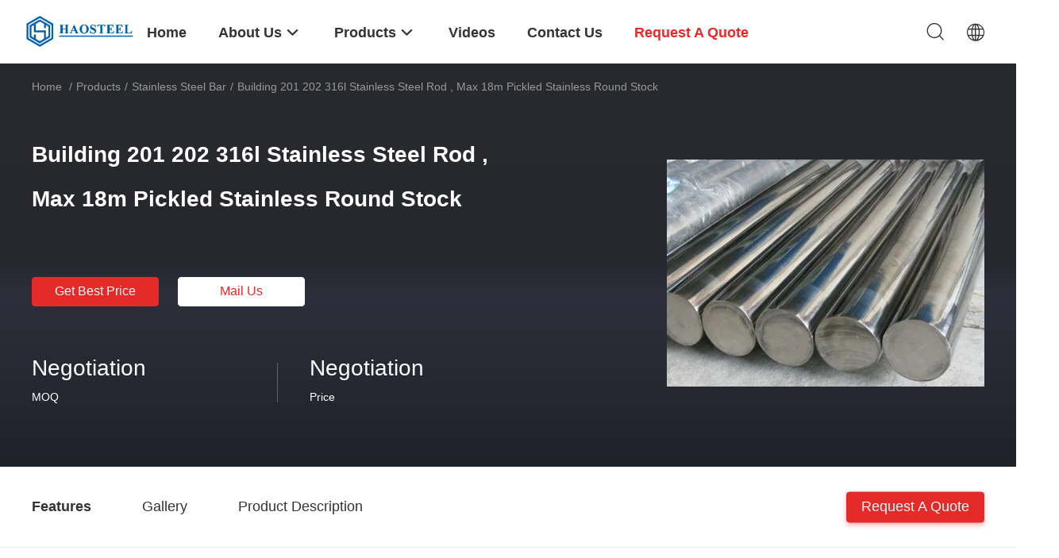

--- FILE ---
content_type: text/html
request_url: https://www.stainlesssteelsheet-plate.com/sale-10977169-building-201-202-316l-stainless-steel-rod-max-18m-pickled-stainless-round-stock.html
body_size: 30907
content:

<!DOCTYPE html>
<html lang="en">
<head>
	<meta charset="utf-8">
	<meta http-equiv="X-UA-Compatible" content="IE=edge">
	<meta name="viewport" content="width=device-width, initial-scale=1.0, maximum-scale=1.0, user-scalable=no">
    <title>Building 201 202 316l Stainless Steel Rod , Max 18m Pickled Stainless Round Stock</title>
    <meta name="keywords" content="stainless steel solid bar, solid stainless steel rod, Stainless Steel Bar" />
    <meta name="description" content="High quality Building 201 202 316l Stainless Steel Rod , Max 18m Pickled Stainless Round Stock from China, China's leading product market stainless steel solid bar product, with strict quality control solid stainless steel rod factories, producing high quality solid stainless steel rod Products." />
    <link rel='preload'
					  href=/photo/stainlesssteelsheet-plate/sitetpl/style/common.css?ver=1688102390 as='style'><link type='text/css' rel='stylesheet'
					  href=/photo/stainlesssteelsheet-plate/sitetpl/style/common.css?ver=1688102390 media='all'><meta property="og:title" content="Building 201 202 316l Stainless Steel Rod , Max 18m Pickled Stainless Round Stock" />
<meta property="og:description" content="High quality Building 201 202 316l Stainless Steel Rod , Max 18m Pickled Stainless Round Stock from China, China's leading product market stainless steel solid bar product, with strict quality control solid stainless steel rod factories, producing high quality solid stainless steel rod Products." />
<meta property="og:type" content="product" />
<meta property="og:availability" content="instock" />
<meta property="og:site_name" content="Shanghai Haosteel Co., Limited" />
<meta property="og:url" content="https://www.stainlesssteelsheet-plate.com/sale-10977169-building-201-202-316l-stainless-steel-rod-max-18m-pickled-stainless-round-stock.html" />
<meta property="og:image" content="https://www.stainlesssteelsheet-plate.com/photo/ps20119313-building_201_202_316l_stainless_steel_rod_max_18m_pickled_stainless_round_stock.jpg" />
<link rel="canonical" href="https://www.stainlesssteelsheet-plate.com/sale-10977169-building-201-202-316l-stainless-steel-rod-max-18m-pickled-stainless-round-stock.html" />
<link rel="alternate" href="https://m.stainlesssteelsheet-plate.com/sale-10977169-building-201-202-316l-stainless-steel-rod-max-18m-pickled-stainless-round-stock.html" media="only screen and (max-width: 640px)" />
<link rel="stylesheet" type="text/css" href="/js/guidefirstcommon.css" />
<style type="text/css">
/*<![CDATA[*/
.consent__cookie {position: fixed;top: 0;left: 0;width: 100%;height: 0%;z-index: 100000;}.consent__cookie_bg {position: fixed;top: 0;left: 0;width: 100%;height: 100%;background: #000;opacity: .6;display: none }.consent__cookie_rel {position: fixed;bottom:0;left: 0;width: 100%;background: #fff;display: -webkit-box;display: -ms-flexbox;display: flex;flex-wrap: wrap;padding: 24px 80px;-webkit-box-sizing: border-box;box-sizing: border-box;-webkit-box-pack: justify;-ms-flex-pack: justify;justify-content: space-between;-webkit-transition: all ease-in-out .3s;transition: all ease-in-out .3s }.consent__close {position: absolute;top: 20px;right: 20px;cursor: pointer }.consent__close svg {fill: #777 }.consent__close:hover svg {fill: #000 }.consent__cookie_box {flex: 1;word-break: break-word;}.consent__warm {color: #777;font-size: 16px;margin-bottom: 12px;line-height: 19px }.consent__title {color: #333;font-size: 20px;font-weight: 600;margin-bottom: 12px;line-height: 23px }.consent__itxt {color: #333;font-size: 14px;margin-bottom: 12px;display: -webkit-box;display: -ms-flexbox;display: flex;-webkit-box-align: center;-ms-flex-align: center;align-items: center }.consent__itxt i {display: -webkit-inline-box;display: -ms-inline-flexbox;display: inline-flex;width: 28px;height: 28px;border-radius: 50%;background: #e0f9e9;margin-right: 8px;-webkit-box-align: center;-ms-flex-align: center;align-items: center;-webkit-box-pack: center;-ms-flex-pack: center;justify-content: center }.consent__itxt svg {fill: #3ca860 }.consent__txt {color: #a6a6a6;font-size: 14px;margin-bottom: 8px;line-height: 17px }.consent__btns {display: -webkit-box;display: -ms-flexbox;display: flex;-webkit-box-orient: vertical;-webkit-box-direction: normal;-ms-flex-direction: column;flex-direction: column;-webkit-box-pack: center;-ms-flex-pack: center;justify-content: center;flex-shrink: 0;}.consent__btn {width: 280px;height: 40px;line-height: 40px;text-align: center;background: #3ca860;color: #fff;border-radius: 4px;margin: 8px 0;-webkit-box-sizing: border-box;box-sizing: border-box;cursor: pointer;font-size:14px}.consent__btn:hover {background: #00823b }.consent__btn.empty {color: #3ca860;border: 1px solid #3ca860;background: #fff }.consent__btn.empty:hover {background: #3ca860;color: #fff }.open .consent__cookie_bg {display: block }.open .consent__cookie_rel {bottom: 0 }@media (max-width: 760px) {.consent__btns {width: 100%;align-items: center;}.consent__cookie_rel {padding: 20px 24px }}.consent__cookie.open {display: block;}.consent__cookie {display: none;}
/*]]>*/
</style>
<style type="text/css">
/*<![CDATA[*/
@media only screen and (max-width:640px){.contact_now_dialog .content-wrap .desc{background-image:url(/images/cta_images/bg_s.png) !important}}.contact_now_dialog .content-wrap .content-wrap_header .cta-close{background-image:url(/images/cta_images/sprite.png) !important}.contact_now_dialog .content-wrap .desc{background-image:url(/images/cta_images/bg_l.png) !important}.contact_now_dialog .content-wrap .cta-btn i{background-image:url(/images/cta_images/sprite.png) !important}.contact_now_dialog .content-wrap .head-tip img{content:url(/images/cta_images/cta_contact_now.png) !important}.cusim{background-image:url(/images/imicon/im.svg) !important}.cuswa{background-image:url(/images/imicon/wa.png) !important}.cusall{background-image:url(/images/imicon/allchat.svg) !important}
/*]]>*/
</style>
<script type="text/javascript" src="/js/guidefirstcommon.js"></script>
<script type="text/javascript">
/*<![CDATA[*/
window.isvideotpl = 0;window.detailurl = '';
var colorUrl = '';var isShowGuide = 2;var showGuideColor = 0;var im_appid = 10003;var im_msg="Good day, what product are you looking for?";

var cta_cid = 33125;var use_defaulProductInfo = 1;var cta_pid = 10977169;var test_company = 0;var webim_domain = '';var company_type = 0;var cta_equipment = 'pc'; var setcookie = 'setwebimCookie(42856,10977169,0)'; var whatsapplink = "https://wa.me/8615214384812?text=Hi%2C+I%27m+interested+in+Building+201+202+316l+Stainless+Steel+Rod+%2C+Max+18m+Pickled+Stainless+Round+Stock."; function insertMeta(){var str = '<meta name="mobile-web-app-capable" content="yes" /><meta name="viewport" content="width=device-width, initial-scale=1.0" />';document.head.insertAdjacentHTML('beforeend',str);} var element = document.querySelector('a.footer_webim_a[href="/webim/webim_tab.html"]');if (element) {element.parentNode.removeChild(element);}

var colorUrl = '';
var aisearch = 0;
var selfUrl = '';
window.playerReportUrl='/vod/view_count/report';
var query_string = ["Products","Detail"];
var g_tp = '';
var customtplcolor = 99703;
var str_chat = 'chat';
				var str_call_now = 'call now';
var str_chat_now = 'chat now';
var str_contact1 = 'Get Best Price';var str_chat_lang='english';var str_contact2 = 'Get Price';var str_contact2 = 'Best Price';var str_contact = 'contact';
window.predomainsub = "";
/*]]>*/
</script>
</head>
<body>
<img src="/logo.gif" style="display:none" alt="logo"/>
<a style="display: none!important;" title="Shanghai Haosteel Co., Limited" class="float-inquiry" href="/contactnow.html" onclick='setinquiryCookie("{\"showproduct\":1,\"pid\":\"10977169\",\"name\":\"Building 201 202 316l Stainless Steel Rod , Max 18m Pickled Stainless Round Stock\",\"source_url\":\"\\/sale-10977169-building-201-202-316l-stainless-steel-rod-max-18m-pickled-stainless-round-stock.html\",\"picurl\":\"\\/photo\\/pd20119313-building_201_202_316l_stainless_steel_rod_max_18m_pickled_stainless_round_stock.jpg\",\"propertyDetail\":[[\"Product\",\"Stainless Steel Bar\"],[\"Standard\",\"ASTM, AISI, DIN, EN, GB, JIS\"],[\"Grade\",\"201 202 304 316 l 410\"],[\"Surface\",\"Pickled, bright polished, grind finish,\"]],\"company_name\":null,\"picurl_c\":\"\\/photo\\/pc20119313-building_201_202_316l_stainless_steel_rod_max_18m_pickled_stainless_round_stock.jpg\",\"price\":\"Negotiation\",\"username\":\"Haosteel\",\"viewTime\":\"Last Login : 1 hours 50 minutes ago\",\"subject\":\"I am interested in your Building 201 202 316l Stainless Steel Rod , Max 18m Pickled Stainless Round Stock\",\"countrycode\":\"\"}");'></a>
<script>
var originProductInfo = '';
var originProductInfo = {"showproduct":1,"pid":"10977169","name":"Building 201 202 316l Stainless Steel Rod , Max 18m Pickled Stainless Round Stock","source_url":"\/sale-10977169-building-201-202-316l-stainless-steel-rod-max-18m-pickled-stainless-round-stock.html","picurl":"\/photo\/pd20119313-building_201_202_316l_stainless_steel_rod_max_18m_pickled_stainless_round_stock.jpg","propertyDetail":[["Product","Stainless Steel Bar"],["Standard","ASTM, AISI, DIN, EN, GB, JIS"],["Grade","201 202 304 316 l 410"],["Surface","Pickled, bright polished, grind finish,"]],"company_name":null,"picurl_c":"\/photo\/pc20119313-building_201_202_316l_stainless_steel_rod_max_18m_pickled_stainless_round_stock.jpg","price":"Negotiation","username":"Haosteel","viewTime":"Last Login : 8 hours 50 minutes ago","subject":"How much for your Building 201 202 316l Stainless Steel Rod , Max 18m Pickled Stainless Round Stock","countrycode":""};
var save_url = "/contactsave.html";
var update_url = "/updateinquiry.html";
var productInfo = {};
var defaulProductInfo = {};
var myDate = new Date();
var curDate = myDate.getFullYear()+'-'+(parseInt(myDate.getMonth())+1)+'-'+myDate.getDate();
var message = '';
var default_pop = 1;
var leaveMessageDialog = document.getElementsByClassName('leave-message-dialog')[0]; // 获取弹层
var _$$ = function (dom) {
    return document.querySelectorAll(dom);
};
resInfo = originProductInfo;
resInfo['name'] = resInfo['name'] || '';
defaulProductInfo.pid = resInfo['pid'];
defaulProductInfo.productName = resInfo['name'] ?? '';
defaulProductInfo.productInfo = resInfo['propertyDetail'];
defaulProductInfo.productImg = resInfo['picurl_c'];
defaulProductInfo.subject = resInfo['subject'] ?? '';
defaulProductInfo.productImgAlt = resInfo['name'] ?? '';
var inquirypopup_tmp = 1;
var message = 'Dear,'+'\r\n'+"I am interested in"+' '+trim(resInfo['name'])+", could you send me more details such as type, size, MOQ, material, etc."+'\r\n'+"Thanks!"+'\r\n'+"Waiting for your reply.";
var message_1 = 'Dear,'+'\r\n'+"I am interested in"+' '+trim(resInfo['name'])+", could you send me more details such as type, size, MOQ, material, etc."+'\r\n'+"Thanks!"+'\r\n'+"Waiting for your reply.";
var message_2 = 'Hello,'+'\r\n'+"I am looking for"+' '+trim(resInfo['name'])+", please send me the price, specification and picture."+'\r\n'+"Your swift response will be highly appreciated."+'\r\n'+"Feel free to contact me for more information."+'\r\n'+"Thanks a lot.";
var message_3 = 'Hello,'+'\r\n'+trim(resInfo['name'])+' '+"meets my expectations."+'\r\n'+"Please give me the best price and some other product information."+'\r\n'+"Feel free to contact me via my mail."+'\r\n'+"Thanks a lot.";

var message_4 = 'Dear,'+'\r\n'+"What is the FOB price on your"+' '+trim(resInfo['name'])+'?'+'\r\n'+"Which is the nearest port name?"+'\r\n'+"Please reply me as soon as possible, it would be better to share further information."+'\r\n'+"Regards!";
var message_5 = 'Hi there,'+'\r\n'+"I am very interested in your"+' '+trim(resInfo['name'])+'.'+'\r\n'+"Please send me your product details."+'\r\n'+"Looking forward to your quick reply."+'\r\n'+"Feel free to contact me by mail."+'\r\n'+"Regards!";

var message_6 = 'Dear,'+'\r\n'+"Please provide us with information about your"+' '+trim(resInfo['name'])+", such as type, size, material, and of course the best price."+'\r\n'+"Looking forward to your quick reply."+'\r\n'+"Thank you!";
var message_7 = 'Dear,'+'\r\n'+"Can you supply"+' '+trim(resInfo['name'])+" for us?"+'\r\n'+"First we want a price list and some product details."+'\r\n'+"I hope to get reply asap and look forward to cooperation."+'\r\n'+"Thank you very much.";
var message_8 = 'hi,'+'\r\n'+"I am looking for"+' '+trim(resInfo['name'])+", please give me some more detailed product information."+'\r\n'+"I look forward to your reply."+'\r\n'+"Thank you!";
var message_9 = 'Hello,'+'\r\n'+"Your"+' '+trim(resInfo['name'])+" meets my requirements very well."+'\r\n'+"Please send me the price, specification, and similar model will be OK."+'\r\n'+"Feel free to chat with me."+'\r\n'+"Thanks!";
var message_10 = 'Dear,'+'\r\n'+"I want to know more about the details and quotation of"+' '+trim(resInfo['name'])+'.'+'\r\n'+"Feel free to contact me."+'\r\n'+"Regards!";

var r = getRandom(1,10);

defaulProductInfo.message = eval("message_"+r);
    defaulProductInfo.message = eval("message_"+r);
        var mytAjax = {

    post: function(url, data, fn) {
        var xhr = new XMLHttpRequest();
        xhr.open("POST", url, true);
        xhr.setRequestHeader("Content-Type", "application/x-www-form-urlencoded;charset=UTF-8");
        xhr.setRequestHeader("X-Requested-With", "XMLHttpRequest");
        xhr.setRequestHeader('Content-Type','text/plain;charset=UTF-8');
        xhr.onreadystatechange = function() {
            if(xhr.readyState == 4 && (xhr.status == 200 || xhr.status == 304)) {
                fn.call(this, xhr.responseText);
            }
        };
        xhr.send(data);
    },

    postform: function(url, data, fn) {
        var xhr = new XMLHttpRequest();
        xhr.open("POST", url, true);
        xhr.setRequestHeader("X-Requested-With", "XMLHttpRequest");
        xhr.onreadystatechange = function() {
            if(xhr.readyState == 4 && (xhr.status == 200 || xhr.status == 304)) {
                fn.call(this, xhr.responseText);
            }
        };
        xhr.send(data);
    }
};
/*window.onload = function(){
    leaveMessageDialog = document.getElementsByClassName('leave-message-dialog')[0];
    if (window.localStorage.recordDialogStatus=='undefined' || (window.localStorage.recordDialogStatus!='undefined' && window.localStorage.recordDialogStatus != curDate)) {
        setTimeout(function(){
            if(parseInt(inquirypopup_tmp%10) == 1){
                creatDialog(defaulProductInfo, 1);
            }
        }, 6000);
    }
};*/
function trim(str)
{
    str = str.replace(/(^\s*)/g,"");
    return str.replace(/(\s*$)/g,"");
};
function getRandom(m,n){
    var num = Math.floor(Math.random()*(m - n) + n);
    return num;
};
function strBtn(param) {

    var starattextarea = document.getElementById("textareamessage").value.length;
    var email = document.getElementById("startEmail").value;

    var default_tip = document.querySelectorAll(".watermark_container").length;
    if (20 < starattextarea && starattextarea < 3000) {
        if(default_tip>0){
            document.getElementById("textareamessage1").parentNode.parentNode.nextElementSibling.style.display = "none";
        }else{
            document.getElementById("textareamessage1").parentNode.nextElementSibling.style.display = "none";
        }

    } else {
        if(default_tip>0){
            document.getElementById("textareamessage1").parentNode.parentNode.nextElementSibling.style.display = "block";
        }else{
            document.getElementById("textareamessage1").parentNode.nextElementSibling.style.display = "block";
        }

        return;
    }

    // var re = /^([a-zA-Z0-9_-])+@([a-zA-Z0-9_-])+\.([a-zA-Z0-9_-])+/i;/*邮箱不区分大小写*/
    var re = /^[a-zA-Z0-9][\w-]*(\.?[\w-]+)*@[a-zA-Z0-9-]+(\.[a-zA-Z0-9]+)+$/i;
    if (!re.test(email)) {
        document.getElementById("startEmail").nextElementSibling.style.display = "block";
        return;
    } else {
        document.getElementById("startEmail").nextElementSibling.style.display = "none";
    }

    var subject = document.getElementById("pop_subject").value;
    var pid = document.getElementById("pop_pid").value;
    var message = document.getElementById("textareamessage").value;
    var sender_email = document.getElementById("startEmail").value;
    var tel = '';
    if (document.getElementById("tel0") != undefined && document.getElementById("tel0") != '')
        tel = document.getElementById("tel0").value;
    var form_serialize = '&tel='+tel;

    form_serialize = form_serialize.replace(/\+/g, "%2B");
    mytAjax.post(save_url,"pid="+pid+"&subject="+subject+"&email="+sender_email+"&message="+(message)+form_serialize,function(res){
        var mes = JSON.parse(res);
        if(mes.status == 200){
            var iid = mes.iid;
            document.getElementById("pop_iid").value = iid;
            document.getElementById("pop_uuid").value = mes.uuid;

            if(typeof gtag_report_conversion === "function"){
                gtag_report_conversion();//执行统计js代码
            }
            if(typeof fbq === "function"){
                fbq('track','Purchase');//执行统计js代码
            }
        }
    });
    for (var index = 0; index < document.querySelectorAll(".dialog-content-pql").length; index++) {
        document.querySelectorAll(".dialog-content-pql")[index].style.display = "none";
    };
    $('#idphonepql').val(tel);
    document.getElementById("dialog-content-pql-id").style.display = "block";
    ;
};
function twoBtnOk(param) {

    var selectgender = document.getElementById("Mr").innerHTML;
    var iid = document.getElementById("pop_iid").value;
    var sendername = document.getElementById("idnamepql").value;
    var senderphone = document.getElementById("idphonepql").value;
    var sendercname = document.getElementById("idcompanypql").value;
    var uuid = document.getElementById("pop_uuid").value;
    var gender = 2;
    if(selectgender == 'Mr.') gender = 0;
    if(selectgender == 'Mrs.') gender = 1;
    var pid = document.getElementById("pop_pid").value;
    var form_serialize = '';

        form_serialize = form_serialize.replace(/\+/g, "%2B");

    mytAjax.post(update_url,"iid="+iid+"&gender="+gender+"&uuid="+uuid+"&name="+(sendername)+"&tel="+(senderphone)+"&company="+(sendercname)+form_serialize,function(res){});

    for (var index = 0; index < document.querySelectorAll(".dialog-content-pql").length; index++) {
        document.querySelectorAll(".dialog-content-pql")[index].style.display = "none";
    };
    document.getElementById("dialog-content-pql-ok").style.display = "block";

};
function toCheckMust(name) {
    $('#'+name+'error').hide();
}
function handClidk(param) {
    var starattextarea = document.getElementById("textareamessage1").value.length;
    var email = document.getElementById("startEmail1").value;
    var default_tip = document.querySelectorAll(".watermark_container").length;
    if (20 < starattextarea && starattextarea < 3000) {
        if(default_tip>0){
            document.getElementById("textareamessage1").parentNode.parentNode.nextElementSibling.style.display = "none";
        }else{
            document.getElementById("textareamessage1").parentNode.nextElementSibling.style.display = "none";
        }

    } else {
        if(default_tip>0){
            document.getElementById("textareamessage1").parentNode.parentNode.nextElementSibling.style.display = "block";
        }else{
            document.getElementById("textareamessage1").parentNode.nextElementSibling.style.display = "block";
        }

        return;
    }

    // var re = /^([a-zA-Z0-9_-])+@([a-zA-Z0-9_-])+\.([a-zA-Z0-9_-])+/i;
    var re = /^[a-zA-Z0-9][\w-]*(\.?[\w-]+)*@[a-zA-Z0-9-]+(\.[a-zA-Z0-9]+)+$/i;
    if (!re.test(email)) {
        document.getElementById("startEmail1").nextElementSibling.style.display = "block";
        return;
    } else {
        document.getElementById("startEmail1").nextElementSibling.style.display = "none";
    }

    var subject = document.getElementById("pop_subject").value;
    var pid = document.getElementById("pop_pid").value;
    var message = document.getElementById("textareamessage1").value;
    var sender_email = document.getElementById("startEmail1").value;
    var form_serialize = tel = '';
    if (document.getElementById("tel1") != undefined && document.getElementById("tel1") != '')
        tel = document.getElementById("tel1").value;
        mytAjax.post(save_url,"email="+sender_email+"&tel="+tel+"&pid="+pid+"&message="+message+"&subject="+subject+form_serialize,function(res){

        var mes = JSON.parse(res);
        if(mes.status == 200){
            var iid = mes.iid;
            document.getElementById("pop_iid").value = iid;
            document.getElementById("pop_uuid").value = mes.uuid;
            if(typeof gtag_report_conversion === "function"){
                gtag_report_conversion();//执行统计js代码
            }
        }

    });
    for (var index = 0; index < document.querySelectorAll(".dialog-content-pql").length; index++) {
        document.querySelectorAll(".dialog-content-pql")[index].style.display = "none";
    };
    $('#idphonepql').val(tel);
    document.getElementById("dialog-content-pql-id").style.display = "block";

};
window.addEventListener('load', function () {
    $('.checkbox-wrap label').each(function(){
        if($(this).find('input').prop('checked')){
            $(this).addClass('on')
        }else {
            $(this).removeClass('on')
        }
    })
    $(document).on('click', '.checkbox-wrap label' , function(ev){
        if (ev.target.tagName.toUpperCase() != 'INPUT') {
            $(this).toggleClass('on')
        }
    })
})

function hand_video(pdata) {
    data = JSON.parse(pdata);
    productInfo.productName = data.productName;
    productInfo.productInfo = data.productInfo;
    productInfo.productImg = data.productImg;
    productInfo.subject = data.subject;

    var message = 'Dear,'+'\r\n'+"I am interested in"+' '+trim(data.productName)+", could you send me more details such as type, size, quantity, material, etc."+'\r\n'+"Thanks!"+'\r\n'+"Waiting for your reply.";

    var message = 'Dear,'+'\r\n'+"I am interested in"+' '+trim(data.productName)+", could you send me more details such as type, size, MOQ, material, etc."+'\r\n'+"Thanks!"+'\r\n'+"Waiting for your reply.";
    var message_1 = 'Dear,'+'\r\n'+"I am interested in"+' '+trim(data.productName)+", could you send me more details such as type, size, MOQ, material, etc."+'\r\n'+"Thanks!"+'\r\n'+"Waiting for your reply.";
    var message_2 = 'Hello,'+'\r\n'+"I am looking for"+' '+trim(data.productName)+", please send me the price, specification and picture."+'\r\n'+"Your swift response will be highly appreciated."+'\r\n'+"Feel free to contact me for more information."+'\r\n'+"Thanks a lot.";
    var message_3 = 'Hello,'+'\r\n'+trim(data.productName)+' '+"meets my expectations."+'\r\n'+"Please give me the best price and some other product information."+'\r\n'+"Feel free to contact me via my mail."+'\r\n'+"Thanks a lot.";

    var message_4 = 'Dear,'+'\r\n'+"What is the FOB price on your"+' '+trim(data.productName)+'?'+'\r\n'+"Which is the nearest port name?"+'\r\n'+"Please reply me as soon as possible, it would be better to share further information."+'\r\n'+"Regards!";
    var message_5 = 'Hi there,'+'\r\n'+"I am very interested in your"+' '+trim(data.productName)+'.'+'\r\n'+"Please send me your product details."+'\r\n'+"Looking forward to your quick reply."+'\r\n'+"Feel free to contact me by mail."+'\r\n'+"Regards!";

    var message_6 = 'Dear,'+'\r\n'+"Please provide us with information about your"+' '+trim(data.productName)+", such as type, size, material, and of course the best price."+'\r\n'+"Looking forward to your quick reply."+'\r\n'+"Thank you!";
    var message_7 = 'Dear,'+'\r\n'+"Can you supply"+' '+trim(data.productName)+" for us?"+'\r\n'+"First we want a price list and some product details."+'\r\n'+"I hope to get reply asap and look forward to cooperation."+'\r\n'+"Thank you very much.";
    var message_8 = 'hi,'+'\r\n'+"I am looking for"+' '+trim(data.productName)+", please give me some more detailed product information."+'\r\n'+"I look forward to your reply."+'\r\n'+"Thank you!";
    var message_9 = 'Hello,'+'\r\n'+"Your"+' '+trim(data.productName)+" meets my requirements very well."+'\r\n'+"Please send me the price, specification, and similar model will be OK."+'\r\n'+"Feel free to chat with me."+'\r\n'+"Thanks!";
    var message_10 = 'Dear,'+'\r\n'+"I want to know more about the details and quotation of"+' '+trim(data.productName)+'.'+'\r\n'+"Feel free to contact me."+'\r\n'+"Regards!";

    var r = getRandom(1,10);

    productInfo.message = eval("message_"+r);
            if(parseInt(inquirypopup_tmp/10) == 1){
        productInfo.message = "";
    }
    productInfo.pid = data.pid;
    creatDialog(productInfo, 2);
};

function handDialog(pdata) {
    data = JSON.parse(pdata);
    productInfo.productName = data.productName;
    productInfo.productInfo = data.productInfo;
    productInfo.productImg = data.productImg;
    productInfo.subject = data.subject;

    var message = 'Dear,'+'\r\n'+"I am interested in"+' '+trim(data.productName)+", could you send me more details such as type, size, quantity, material, etc."+'\r\n'+"Thanks!"+'\r\n'+"Waiting for your reply.";

    var message = 'Dear,'+'\r\n'+"I am interested in"+' '+trim(data.productName)+", could you send me more details such as type, size, MOQ, material, etc."+'\r\n'+"Thanks!"+'\r\n'+"Waiting for your reply.";
    var message_1 = 'Dear,'+'\r\n'+"I am interested in"+' '+trim(data.productName)+", could you send me more details such as type, size, MOQ, material, etc."+'\r\n'+"Thanks!"+'\r\n'+"Waiting for your reply.";
    var message_2 = 'Hello,'+'\r\n'+"I am looking for"+' '+trim(data.productName)+", please send me the price, specification and picture."+'\r\n'+"Your swift response will be highly appreciated."+'\r\n'+"Feel free to contact me for more information."+'\r\n'+"Thanks a lot.";
    var message_3 = 'Hello,'+'\r\n'+trim(data.productName)+' '+"meets my expectations."+'\r\n'+"Please give me the best price and some other product information."+'\r\n'+"Feel free to contact me via my mail."+'\r\n'+"Thanks a lot.";

    var message_4 = 'Dear,'+'\r\n'+"What is the FOB price on your"+' '+trim(data.productName)+'?'+'\r\n'+"Which is the nearest port name?"+'\r\n'+"Please reply me as soon as possible, it would be better to share further information."+'\r\n'+"Regards!";
    var message_5 = 'Hi there,'+'\r\n'+"I am very interested in your"+' '+trim(data.productName)+'.'+'\r\n'+"Please send me your product details."+'\r\n'+"Looking forward to your quick reply."+'\r\n'+"Feel free to contact me by mail."+'\r\n'+"Regards!";

    var message_6 = 'Dear,'+'\r\n'+"Please provide us with information about your"+' '+trim(data.productName)+", such as type, size, material, and of course the best price."+'\r\n'+"Looking forward to your quick reply."+'\r\n'+"Thank you!";
    var message_7 = 'Dear,'+'\r\n'+"Can you supply"+' '+trim(data.productName)+" for us?"+'\r\n'+"First we want a price list and some product details."+'\r\n'+"I hope to get reply asap and look forward to cooperation."+'\r\n'+"Thank you very much.";
    var message_8 = 'hi,'+'\r\n'+"I am looking for"+' '+trim(data.productName)+", please give me some more detailed product information."+'\r\n'+"I look forward to your reply."+'\r\n'+"Thank you!";
    var message_9 = 'Hello,'+'\r\n'+"Your"+' '+trim(data.productName)+" meets my requirements very well."+'\r\n'+"Please send me the price, specification, and similar model will be OK."+'\r\n'+"Feel free to chat with me."+'\r\n'+"Thanks!";
    var message_10 = 'Dear,'+'\r\n'+"I want to know more about the details and quotation of"+' '+trim(data.productName)+'.'+'\r\n'+"Feel free to contact me."+'\r\n'+"Regards!";

    var r = getRandom(1,10);
    productInfo.message = eval("message_"+r);
            if(parseInt(inquirypopup_tmp/10) == 1){
        productInfo.message = "";
    }
    productInfo.pid = data.pid;
    creatDialog(productInfo, 2);
};

function closepql(param) {

    leaveMessageDialog.style.display = 'none';
};

function closepql2(param) {

    for (var index = 0; index < document.querySelectorAll(".dialog-content-pql").length; index++) {
        document.querySelectorAll(".dialog-content-pql")[index].style.display = "none";
    };
    document.getElementById("dialog-content-pql-ok").style.display = "block";
};

function decodeHtmlEntities(str) {
    var tempElement = document.createElement('div');
    tempElement.innerHTML = str;
    return tempElement.textContent || tempElement.innerText || '';
}

function initProduct(productInfo,type){

    productInfo.productName = decodeHtmlEntities(productInfo.productName);
    productInfo.message = decodeHtmlEntities(productInfo.message);

    leaveMessageDialog = document.getElementsByClassName('leave-message-dialog')[0];
    leaveMessageDialog.style.display = "block";
    if(type == 3){
        var popinquiryemail = document.getElementById("popinquiryemail").value;
        _$$("#startEmail1")[0].value = popinquiryemail;
    }else{
        _$$("#startEmail1")[0].value = "";
    }
    _$$("#startEmail")[0].value = "";
    _$$("#idnamepql")[0].value = "";
    _$$("#idphonepql")[0].value = "";
    _$$("#idcompanypql")[0].value = "";

    _$$("#pop_pid")[0].value = productInfo.pid;
    _$$("#pop_subject")[0].value = productInfo.subject;
    
    if(parseInt(inquirypopup_tmp/10) == 1){
        productInfo.message = "";
    }

    _$$("#textareamessage1")[0].value = productInfo.message;
    _$$("#textareamessage")[0].value = productInfo.message;

    _$$("#dialog-content-pql-id .titlep")[0].innerHTML = productInfo.productName;
    _$$("#dialog-content-pql-id img")[0].setAttribute("src", productInfo.productImg);
    _$$("#dialog-content-pql-id img")[0].setAttribute("alt", productInfo.productImgAlt);

    _$$("#dialog-content-pql-id-hand img")[0].setAttribute("src", productInfo.productImg);
    _$$("#dialog-content-pql-id-hand img")[0].setAttribute("alt", productInfo.productImgAlt);
    _$$("#dialog-content-pql-id-hand .titlep")[0].innerHTML = productInfo.productName;

    if (productInfo.productInfo.length > 0) {
        var ul2, ul;
        ul = document.createElement("ul");
        for (var index = 0; index < productInfo.productInfo.length; index++) {
            var el = productInfo.productInfo[index];
            var li = document.createElement("li");
            var span1 = document.createElement("span");
            span1.innerHTML = el[0] + ":";
            var span2 = document.createElement("span");
            span2.innerHTML = el[1];
            li.appendChild(span1);
            li.appendChild(span2);
            ul.appendChild(li);

        }
        ul2 = ul.cloneNode(true);
        if (type === 1) {
            _$$("#dialog-content-pql-id .left")[0].replaceChild(ul, _$$("#dialog-content-pql-id .left ul")[0]);
        } else {
            _$$("#dialog-content-pql-id-hand .left")[0].replaceChild(ul2, _$$("#dialog-content-pql-id-hand .left ul")[0]);
            _$$("#dialog-content-pql-id .left")[0].replaceChild(ul, _$$("#dialog-content-pql-id .left ul")[0]);
        }
    };
    for (var index = 0; index < _$$("#dialog-content-pql-id .right ul li").length; index++) {
        _$$("#dialog-content-pql-id .right ul li")[index].addEventListener("click", function (params) {
            _$$("#dialog-content-pql-id .right #Mr")[0].innerHTML = this.innerHTML
        }, false)

    };

};
function closeInquiryCreateDialog() {
    document.getElementById("xuanpan_dialog_box_pql").style.display = "none";
};
function showInquiryCreateDialog() {
    document.getElementById("xuanpan_dialog_box_pql").style.display = "block";
};
function submitPopInquiry(){
    var message = document.getElementById("inquiry_message").value;
    var email = document.getElementById("inquiry_email").value;
    var subject = defaulProductInfo.subject;
    var pid = defaulProductInfo.pid;
    if (email === undefined) {
        showInquiryCreateDialog();
        document.getElementById("inquiry_email").style.border = "1px solid red";
        return false;
    };
    if (message === undefined) {
        showInquiryCreateDialog();
        document.getElementById("inquiry_message").style.border = "1px solid red";
        return false;
    };
    if (email.search(/^\w+((-\w+)|(\.\w+))*\@[A-Za-z0-9]+((\.|-)[A-Za-z0-9]+)*\.[A-Za-z0-9]+$/) == -1) {
        document.getElementById("inquiry_email").style.border= "1px solid red";
        showInquiryCreateDialog();
        return false;
    } else {
        document.getElementById("inquiry_email").style.border= "";
    };
    if (message.length < 20 || message.length >3000) {
        showInquiryCreateDialog();
        document.getElementById("inquiry_message").style.border = "1px solid red";
        return false;
    } else {
        document.getElementById("inquiry_message").style.border = "";
    };
    var tel = '';
    if (document.getElementById("tel") != undefined && document.getElementById("tel") != '')
        tel = document.getElementById("tel").value;

    mytAjax.post(save_url,"pid="+pid+"&subject="+subject+"&email="+email+"&message="+(message)+'&tel='+tel,function(res){
        var mes = JSON.parse(res);
        if(mes.status == 200){
            var iid = mes.iid;
            document.getElementById("pop_iid").value = iid;
            document.getElementById("pop_uuid").value = mes.uuid;

        }
    });
    initProduct(defaulProductInfo);
    for (var index = 0; index < document.querySelectorAll(".dialog-content-pql").length; index++) {
        document.querySelectorAll(".dialog-content-pql")[index].style.display = "none";
    };
    $('#idphonepql').val(tel);
    document.getElementById("dialog-content-pql-id").style.display = "block";

};

//带附件上传
function submitPopInquiryfile(email_id,message_id,check_sort,name_id,phone_id,company_id,attachments){

    if(typeof(check_sort) == 'undefined'){
        check_sort = 0;
    }
    var message = document.getElementById(message_id).value;
    var email = document.getElementById(email_id).value;
    var attachments = document.getElementById(attachments).value;
    if(typeof(name_id) !== 'undefined' && name_id != ""){
        var name  = document.getElementById(name_id).value;
    }
    if(typeof(phone_id) !== 'undefined' && phone_id != ""){
        var phone = document.getElementById(phone_id).value;
    }
    if(typeof(company_id) !== 'undefined' && company_id != ""){
        var company = document.getElementById(company_id).value;
    }
    var subject = defaulProductInfo.subject;
    var pid = defaulProductInfo.pid;

    if(check_sort == 0){
        if (email === undefined) {
            showInquiryCreateDialog();
            document.getElementById(email_id).style.border = "1px solid red";
            return false;
        };
        if (message === undefined) {
            showInquiryCreateDialog();
            document.getElementById(message_id).style.border = "1px solid red";
            return false;
        };

        if (email.search(/^\w+((-\w+)|(\.\w+))*\@[A-Za-z0-9]+((\.|-)[A-Za-z0-9]+)*\.[A-Za-z0-9]+$/) == -1) {
            document.getElementById(email_id).style.border= "1px solid red";
            showInquiryCreateDialog();
            return false;
        } else {
            document.getElementById(email_id).style.border= "";
        };
        if (message.length < 20 || message.length >3000) {
            showInquiryCreateDialog();
            document.getElementById(message_id).style.border = "1px solid red";
            return false;
        } else {
            document.getElementById(message_id).style.border = "";
        };
    }else{

        if (message === undefined) {
            showInquiryCreateDialog();
            document.getElementById(message_id).style.border = "1px solid red";
            return false;
        };

        if (email === undefined) {
            showInquiryCreateDialog();
            document.getElementById(email_id).style.border = "1px solid red";
            return false;
        };

        if (message.length < 20 || message.length >3000) {
            showInquiryCreateDialog();
            document.getElementById(message_id).style.border = "1px solid red";
            return false;
        } else {
            document.getElementById(message_id).style.border = "";
        };

        if (email.search(/^\w+((-\w+)|(\.\w+))*\@[A-Za-z0-9]+((\.|-)[A-Za-z0-9]+)*\.[A-Za-z0-9]+$/) == -1) {
            document.getElementById(email_id).style.border= "1px solid red";
            showInquiryCreateDialog();
            return false;
        } else {
            document.getElementById(email_id).style.border= "";
        };

    };

    mytAjax.post(save_url,"pid="+pid+"&subject="+subject+"&email="+email+"&message="+message+"&company="+company+"&attachments="+attachments,function(res){
        var mes = JSON.parse(res);
        if(mes.status == 200){
            var iid = mes.iid;
            document.getElementById("pop_iid").value = iid;
            document.getElementById("pop_uuid").value = mes.uuid;

            if(typeof gtag_report_conversion === "function"){
                gtag_report_conversion();//执行统计js代码
            }
            if(typeof fbq === "function"){
                fbq('track','Purchase');//执行统计js代码
            }
        }
    });
    initProduct(defaulProductInfo);

    if(name !== undefined && name != ""){
        _$$("#idnamepql")[0].value = name;
    }

    if(phone !== undefined && phone != ""){
        _$$("#idphonepql")[0].value = phone;
    }

    if(company !== undefined && company != ""){
        _$$("#idcompanypql")[0].value = company;
    }

    for (var index = 0; index < document.querySelectorAll(".dialog-content-pql").length; index++) {
        document.querySelectorAll(".dialog-content-pql")[index].style.display = "none";
    };
    document.getElementById("dialog-content-pql-id").style.display = "block";

};
function submitPopInquiryByParam(email_id,message_id,check_sort,name_id,phone_id,company_id){

    if(typeof(check_sort) == 'undefined'){
        check_sort = 0;
    }

    var senderphone = '';
    var message = document.getElementById(message_id).value;
    var email = document.getElementById(email_id).value;
    if(typeof(name_id) !== 'undefined' && name_id != ""){
        var name  = document.getElementById(name_id).value;
    }
    if(typeof(phone_id) !== 'undefined' && phone_id != ""){
        var phone = document.getElementById(phone_id).value;
        senderphone = phone;
    }
    if(typeof(company_id) !== 'undefined' && company_id != ""){
        var company = document.getElementById(company_id).value;
    }
    var subject = defaulProductInfo.subject;
    var pid = defaulProductInfo.pid;

    if(check_sort == 0){
        if (email === undefined) {
            showInquiryCreateDialog();
            document.getElementById(email_id).style.border = "1px solid red";
            return false;
        };
        if (message === undefined) {
            showInquiryCreateDialog();
            document.getElementById(message_id).style.border = "1px solid red";
            return false;
        };

        if (email.search(/^\w+((-\w+)|(\.\w+))*\@[A-Za-z0-9]+((\.|-)[A-Za-z0-9]+)*\.[A-Za-z0-9]+$/) == -1) {
            document.getElementById(email_id).style.border= "1px solid red";
            showInquiryCreateDialog();
            return false;
        } else {
            document.getElementById(email_id).style.border= "";
        };
        if (message.length < 20 || message.length >3000) {
            showInquiryCreateDialog();
            document.getElementById(message_id).style.border = "1px solid red";
            return false;
        } else {
            document.getElementById(message_id).style.border = "";
        };
    }else{

        if (message === undefined) {
            showInquiryCreateDialog();
            document.getElementById(message_id).style.border = "1px solid red";
            return false;
        };

        if (email === undefined) {
            showInquiryCreateDialog();
            document.getElementById(email_id).style.border = "1px solid red";
            return false;
        };

        if (message.length < 20 || message.length >3000) {
            showInquiryCreateDialog();
            document.getElementById(message_id).style.border = "1px solid red";
            return false;
        } else {
            document.getElementById(message_id).style.border = "";
        };

        if (email.search(/^\w+((-\w+)|(\.\w+))*\@[A-Za-z0-9]+((\.|-)[A-Za-z0-9]+)*\.[A-Za-z0-9]+$/) == -1) {
            document.getElementById(email_id).style.border= "1px solid red";
            showInquiryCreateDialog();
            return false;
        } else {
            document.getElementById(email_id).style.border= "";
        };

    };

    var productsku = "";
    if($("#product_sku").length > 0){
        productsku = $("#product_sku").html();
    }

    mytAjax.post(save_url,"tel="+senderphone+"&pid="+pid+"&subject="+subject+"&email="+email+"&message="+message+"&messagesku="+encodeURI(productsku),function(res){
        var mes = JSON.parse(res);
        if(mes.status == 200){
            var iid = mes.iid;
            document.getElementById("pop_iid").value = iid;
            document.getElementById("pop_uuid").value = mes.uuid;

            if(typeof gtag_report_conversion === "function"){
                gtag_report_conversion();//执行统计js代码
            }
            if(typeof fbq === "function"){
                fbq('track','Purchase');//执行统计js代码
            }
        }
    });
    initProduct(defaulProductInfo);

    if(name !== undefined && name != ""){
        _$$("#idnamepql")[0].value = name;
    }

    if(phone !== undefined && phone != ""){
        _$$("#idphonepql")[0].value = phone;
    }

    if(company !== undefined && company != ""){
        _$$("#idcompanypql")[0].value = company;
    }

    for (var index = 0; index < document.querySelectorAll(".dialog-content-pql").length; index++) {
        document.querySelectorAll(".dialog-content-pql")[index].style.display = "none";

    };
    document.getElementById("dialog-content-pql-id").style.display = "block";

};

function creat_videoDialog(productInfo, type) {

    if(type == 1){
        if(default_pop != 1){
            return false;
        }
        window.localStorage.recordDialogStatus = curDate;
    }else{
        default_pop = 0;
    }
    initProduct(productInfo, type);
    if (type === 1) {
        // 自动弹出
        for (var index = 0; index < document.querySelectorAll(".dialog-content-pql").length; index++) {

            document.querySelectorAll(".dialog-content-pql")[index].style.display = "none";
        };
        document.getElementById("dialog-content-pql").style.display = "block";
    } else {
        // 手动弹出
        for (var index = 0; index < document.querySelectorAll(".dialog-content-pql").length; index++) {
            document.querySelectorAll(".dialog-content-pql")[index].style.display = "none";
        };
        document.getElementById("dialog-content-pql-id-hand").style.display = "block";
    }
}

function creatDialog(productInfo, type) {

    if(type == 1){
        if(default_pop != 1){
            return false;
        }
        window.localStorage.recordDialogStatus = curDate;
    }else{
        default_pop = 0;
    }
    initProduct(productInfo, type);
    if (type === 1) {
        // 自动弹出
        for (var index = 0; index < document.querySelectorAll(".dialog-content-pql").length; index++) {

            document.querySelectorAll(".dialog-content-pql")[index].style.display = "none";
        };
        document.getElementById("dialog-content-pql").style.display = "block";
    } else {
        // 手动弹出
        for (var index = 0; index < document.querySelectorAll(".dialog-content-pql").length; index++) {
            document.querySelectorAll(".dialog-content-pql")[index].style.display = "none";
        };
        document.getElementById("dialog-content-pql-id-hand").style.display = "block";
    }
}

//带邮箱信息打开询盘框 emailtype=1表示带入邮箱
function openDialog(emailtype){
    var type = 2;//不带入邮箱，手动弹出
    if(emailtype == 1){
        var popinquiryemail = document.getElementById("popinquiryemail").value;
        // var re = /^([a-zA-Z0-9_-])+@([a-zA-Z0-9_-])+\.([a-zA-Z0-9_-])+/i;
        var re = /^[a-zA-Z0-9][\w-]*(\.?[\w-]+)*@[a-zA-Z0-9-]+(\.[a-zA-Z0-9]+)+$/i;
        if (!re.test(popinquiryemail)) {
            //前端提示样式;
            showInquiryCreateDialog();
            document.getElementById("popinquiryemail").style.border = "1px solid red";
            return false;
        } else {
            //前端提示样式;
        }
        var type = 3;
    }
    creatDialog(defaulProductInfo,type);
}

//上传附件
function inquiryUploadFile(){
    var fileObj = document.querySelector("#fileId").files[0];
    //构建表单数据
    var formData = new FormData();
    var filesize = fileObj.size;
    if(filesize > 10485760 || filesize == 0) {
        document.getElementById("filetips").style.display = "block";
        return false;
    }else {
        document.getElementById("filetips").style.display = "none";
    }
    formData.append('popinquiryfile', fileObj);
    document.getElementById("quotefileform").reset();
    var save_url = "/inquiryuploadfile.html";
    mytAjax.postform(save_url,formData,function(res){
        var mes = JSON.parse(res);
        if(mes.status == 200){
            document.getElementById("uploader-file-info").innerHTML = document.getElementById("uploader-file-info").innerHTML + "<span class=op>"+mes.attfile.name+"<a class=delatt id=att"+mes.attfile.id+" onclick=delatt("+mes.attfile.id+");>Delete</a></span>";
            var nowattachs = document.getElementById("attachments").value;
            if( nowattachs !== ""){
                var attachs = JSON.parse(nowattachs);
                attachs[mes.attfile.id] = mes.attfile;
            }else{
                var attachs = {};
                attachs[mes.attfile.id] = mes.attfile;
            }
            document.getElementById("attachments").value = JSON.stringify(attachs);
        }
    });
}
//附件删除
function delatt(attid)
{
    var nowattachs = document.getElementById("attachments").value;
    if( nowattachs !== ""){
        var attachs = JSON.parse(nowattachs);
        if(attachs[attid] == ""){
            return false;
        }
        var formData = new FormData();
        var delfile = attachs[attid]['filename'];
        var save_url = "/inquirydelfile.html";
        if(delfile != "") {
            formData.append('delfile', delfile);
            mytAjax.postform(save_url, formData, function (res) {
                if(res !== "") {
                    var mes = JSON.parse(res);
                    if (mes.status == 200) {
                        delete attachs[attid];
                        document.getElementById("attachments").value = JSON.stringify(attachs);
                        var s = document.getElementById("att"+attid);
                        s.parentNode.remove();
                    }
                }
            });
        }
    }else{
        return false;
    }
}

</script>
<div class="leave-message-dialog" style="display: none">
<style>
    .leave-message-dialog .close:before, .leave-message-dialog .close:after{
        content:initial;
    }
</style>
<div class="dialog-content-pql" id="dialog-content-pql" style="display: none">
    <span class="close" onclick="closepql()"><img src="/images/close.png" alt="close"></span>
    <div class="title">
        <p class="firstp-pql">Leave a Message</p>
        <p class="lastp-pql">We will call you back soon!</p>
    </div>
    <div class="form">
        <div class="textarea">
            <textarea style='font-family: robot;'  name="" id="textareamessage" cols="30" rows="10" style="margin-bottom:14px;width:100%"
                placeholder="Please enter your inquiry details."></textarea>
        </div>
        <p class="error-pql"> <span class="icon-pql"><img src="/images/error.png" alt="Shanghai Haosteel Co., Limited"></span> Your message must be between 20-3,000 characters!</p>
        <input id="startEmail" type="text" placeholder="Enter your E-mail" onkeydown="if(event.keyCode === 13){ strBtn();}">
        <p class="error-pql"><span class="icon-pql"><img src="/images/error.png" alt="Shanghai Haosteel Co., Limited"></span> Please check your E-mail! </p>
                <input id="tel0" name="tel" type="text" oninput="value=value.replace(/[^0-9_+-]/g,'');" placeholder="Phone Number">
                <div class="operations">
            <div class='btn' id="submitStart" type="submit" onclick="strBtn()">SUBMIT</div>
        </div>
            </div>
</div>
<div class="dialog-content-pql dialog-content-pql-id" id="dialog-content-pql-id" style="display:none">
            <p class="title">More information facilitates better communication.</p>
        <span class="close" onclick="closepql2()"><svg t="1648434466530" class="icon" viewBox="0 0 1024 1024" version="1.1" xmlns="http://www.w3.org/2000/svg" p-id="2198" width="16" height="16"><path d="M576 512l277.333333 277.333333-64 64-277.333333-277.333333L234.666667 853.333333 170.666667 789.333333l277.333333-277.333333L170.666667 234.666667 234.666667 170.666667l277.333333 277.333333L789.333333 170.666667 853.333333 234.666667 576 512z" fill="#444444" p-id="2199"></path></svg></span>
    <div class="left">
        <div class="img"><img></div>
        <p class="titlep"></p>
        <ul> </ul>
    </div>
    <div class="right">
                <div style="position: relative;">
            <div class="mr"> <span id="Mr">Mr.</span>
                <ul>
                    <li>Mr.</li>
                    <li>Mrs.</li>
                </ul>
            </div>
            <input style="text-indent: 80px;" type="text" id="idnamepql" placeholder="Input your name">
        </div>
        <input type="text"  id="idphonepql"  placeholder="Phone Number">
        <input type="text" id="idcompanypql"  placeholder="Company" onkeydown="if(event.keyCode === 13){ twoBtnOk();}">
                <div class="btn form_new" id="twoBtnOk" onclick="twoBtnOk()">OK</div>
    </div>
</div>

<div class="dialog-content-pql dialog-content-pql-ok" id="dialog-content-pql-ok" style="display:none">
            <p class="title">Submitted successfully!</p>
        <span class="close" onclick="closepql()"><svg t="1648434466530" class="icon" viewBox="0 0 1024 1024" version="1.1" xmlns="http://www.w3.org/2000/svg" p-id="2198" width="16" height="16"><path d="M576 512l277.333333 277.333333-64 64-277.333333-277.333333L234.666667 853.333333 170.666667 789.333333l277.333333-277.333333L170.666667 234.666667 234.666667 170.666667l277.333333 277.333333L789.333333 170.666667 853.333333 234.666667 576 512z" fill="#444444" p-id="2199"></path></svg></span>
    <div class="duihaook"></div>
        <p class="p1" style="text-align: center; font-size: 18px; margin-top: 14px;">We will call you back soon!</p>
    <div class="btn" onclick="closepql()" id="endOk" style="margin: 0 auto;margin-top: 50px;">OK</div>
</div>
<div class="dialog-content-pql dialog-content-pql-id dialog-content-pql-id-hand" id="dialog-content-pql-id-hand"
    style="display:none">
     <input type="hidden" name="pop_pid" id="pop_pid" value="0">
     <input type="hidden" name="pop_subject" id="pop_subject" value="">
     <input type="hidden" name="pop_iid" id="pop_iid" value="0">
     <input type="hidden" name="pop_uuid" id="pop_uuid" value="0">
            <div class="title">
            <p class="firstp-pql">Leave a Message</p>
            <p class="lastp-pql">We will call you back soon!</p>
        </div>
        <span class="close" onclick="closepql()"><svg t="1648434466530" class="icon" viewBox="0 0 1024 1024" version="1.1" xmlns="http://www.w3.org/2000/svg" p-id="2198" width="16" height="16"><path d="M576 512l277.333333 277.333333-64 64-277.333333-277.333333L234.666667 853.333333 170.666667 789.333333l277.333333-277.333333L170.666667 234.666667 234.666667 170.666667l277.333333 277.333333L789.333333 170.666667 853.333333 234.666667 576 512z" fill="#444444" p-id="2199"></path></svg></span>
    <div class="left">
        <div class="img"><img></div>
        <p class="titlep"></p>
        <ul> </ul>
    </div>
    <div class="right" style="float:right">
                <div class="form">
            <div class="textarea">
                <textarea style='font-family: robot;' name="message" id="textareamessage1" cols="30" rows="10"
                    placeholder="Please enter your inquiry details."></textarea>
            </div>
            <p class="error-pql"> <span class="icon-pql"><img src="/images/error.png" alt="Shanghai Haosteel Co., Limited"></span> Your message must be between 20-3,000 characters!</p>

                            <input style="" id="tel1" name="tel" type="text" oninput="value=value.replace(/[^0-9_+-]/g,'');" placeholder="Phone Number">
                        <input id='startEmail1' name='email' data-type='1' type='text'
                   placeholder="Enter your E-mail"
                   onkeydown='if(event.keyCode === 13){ handClidk();}'>
            
            <p class='error-pql'><span class='icon-pql'>
                    <img src="/images/error.png" alt="Shanghai Haosteel Co., Limited"></span> Please check your E-mail!            </p>

            <div class="operations">
                <div class='btn' id="submitStart1" type="submit" onclick="handClidk()">SUBMIT</div>
            </div>
        </div>
    </div>
</div>
</div>
<div id="xuanpan_dialog_box_pql" class="xuanpan_dialog_box_pql"
    style="display:none;background:rgba(0,0,0,.6);width:100%;height:100%;position: fixed;top:0;left:0;z-index: 999999;">
    <div class="box_pql"
      style="width:526px;height:206px;background:rgba(255,255,255,1);opacity:1;border-radius:4px;position: absolute;left: 50%;top: 50%;transform: translate(-50%,-50%);">
      <div onclick="closeInquiryCreateDialog()" class="close close_create_dialog"
        style="cursor: pointer;height:42px;width:40px;float:right;padding-top: 16px;"><span
          style="display: inline-block;width: 25px;height: 2px;background: rgb(114, 114, 114);transform: rotate(45deg); "><span
            style="display: block;width: 25px;height: 2px;background: rgb(114, 114, 114);transform: rotate(-90deg); "></span></span>
      </div>
      <div
        style="height: 72px; overflow: hidden; text-overflow: ellipsis; display:-webkit-box;-ebkit-line-clamp: 3;-ebkit-box-orient: vertical; margin-top: 58px; padding: 0 84px; font-size: 18px; color: rgba(51, 51, 51, 1); text-align: center; ">
        Please leave your correct email and detailed requirements (20-3,000 characters).</div>
      <div onclick="closeInquiryCreateDialog()" class="close_create_dialog"
        style="width: 139px; height: 36px; background: rgba(253, 119, 34, 1); border-radius: 4px; margin: 16px auto; color: rgba(255, 255, 255, 1); font-size: 18px; line-height: 36px; text-align: center;">
        OK</div>
    </div>
</div>
<style type="text/css">.vr-asidebox {position: fixed; bottom: 290px; left: 16px; width: 160px; height: 90px; background: #eee; overflow: hidden; border: 4px solid rgba(4, 120, 237, 0.24); box-shadow: 0px 8px 16px rgba(0, 0, 0, 0.08); border-radius: 8px; display: none; z-index: 1000; } .vr-small {position: fixed; bottom: 290px; left: 16px; width: 72px; height: 90px; background: url(/images/ctm_icon_vr.png) no-repeat center; background-size: 69.5px; overflow: hidden; display: none; cursor: pointer; z-index: 1000; display: block; text-decoration: none; } .vr-group {position: relative; } .vr-animate {width: 160px; height: 90px; background: #eee; position: relative; } .js-marquee {/*margin-right: 0!important;*/ } .vr-link {position: absolute; top: 0; left: 0; width: 100%; height: 100%; display: none; } .vr-mask {position: absolute; top: 0px; left: 0px; width: 100%; height: 100%; display: block; background: #000; opacity: 0.4; } .vr-jump {position: absolute; top: 0px; left: 0px; width: 100%; height: 100%; display: block; background: url(/images/ctm_icon_see.png) no-repeat center center; background-size: 34px; font-size: 0; } .vr-close {position: absolute; top: 50%; right: 0px; width: 16px; height: 20px; display: block; transform: translate(0, -50%); background: rgba(255, 255, 255, 0.6); border-radius: 4px 0px 0px 4px; cursor: pointer; } .vr-close i {position: absolute; top: 0px; left: 0px; width: 100%; height: 100%; display: block; background: url(/images/ctm_icon_left.png) no-repeat center center; background-size: 16px; } .vr-group:hover .vr-link {display: block; } .vr-logo {position: absolute; top: 4px; left: 4px; width: 50px; height: 14px; background: url(/images/ctm_icon_vrshow.png) no-repeat; background-size: 48px; }
</style>

<style>
        .header_99703_101 .navigation li:nth-child(4) i{
        display:none;
    }
        .header_99703_101 .language-list{
        width: 170px;
    }
    .header_99703_101 .language-list li{
        line-height: 30px;
    height: 30px;
    position: relative;
    display: flex;
    align-items: center;
    padding: 0px 10px;
    }
</style>
    <header class="header_99703_101">
        <div class="wrap-rule">
            <div class="logo image-all">
                <a title="Shanghai Haosteel Co., Limited" href="//www.stainlesssteelsheet-plate.com"><img onerror="$(this).parent().hide();" src="/logo.gif" alt="Shanghai Haosteel Co., Limited" /></a>            </div>
            <div class="navigation">
                <ul class="fn-clear">
                    <li class=''>
                       <a title="Home" href="/"><span>Home</span></a>                    </li>
                                        <li class='has-second '>
                        <a title="About Us" href="/aboutus.html"><span>About Us<i class="iconfont icon-down703"></i></span></a>                        
                        <div class="sub-menu">
                           <a title="About Us" href="/aboutus-more.html">company profile</a>                           <a title="Factory Tour" href="/factory.html">Factory Tour</a>                           <a title="Quality Control" href="/quality.html">Quality Control</a>                        </div>
                    </li>
                                        <li class='has-second products-menu on'>
                       
                        <a title="Products" href="/products.html"><span>Products<i class="iconfont icon-down703"></i></span></a>                        <div class="sub-menu">
                            <div class="wrap-rule fn-clear">
                                                                    <div class="product-item fn-clear">
                                        <div class="float-left image-all">


                                            <a title="Quality Stainless Steel Plate factory" href="/supplier-276020-stainless-steel-plate"><img src='/images/load_icon.gif' data-src='/photo/pd19857366-sus316l_jis_stainless_steel_hot_rolled_plate_2000mm_width_metal_steel_plate.jpg' class='' alt='Quality  SUS316L JIS Stainless Steel Hot Rolled Plate 2000mm Width Metal Steel Plate factory'  /></a>                                        </div>
                                        <div class="product-item-rg">


                                            <a class="categary-title" title="Quality Stainless Steel Plate factory" href="/supplier-276020-stainless-steel-plate">Stainless Steel Plate</a>
                                            <div class="keywords">
                                                <a title="" href="/buy-stainless-steel-metal-plate.html">stainless steel metal plate</a><a title="" href="/buy-steel-sheet-plate.html">steel sheet plate</a><a title="" href="/buy-standard-steel-plate.html">standard steel plate</a>

                                            </div>
                                        </div>
                                    </div>
                                                                    <div class="product-item fn-clear">
                                        <div class="float-left image-all">


                                            <a title="Quality Stainless Steel Sheet factory" href="/supplier-276021-stainless-steel-sheet"><img src='/images/load_icon.gif' data-src='/photo/pd210191086-customized_sizes_1000_1500mm_cold_rolled_finish_stainless_steel_sheet_always_in_good_stock.jpg' class='' alt='Quality  Customized Sizes 1000-1500mm Cold Rolled Finish Stainless Steel Sheet Always In Good Stock factory'  /></a>                                        </div>
                                        <div class="product-item-rg">


                                            <a class="categary-title" title="Quality Stainless Steel Sheet factory" href="/supplier-276021-stainless-steel-sheet">Stainless Steel Sheet</a>
                                            <div class="keywords">
                                                <a title="" href="/buy-stainless-steel-plain-sheet.html">stainless steel plain sheet</a><a title="" href="/buy-ss-304-sheet.html">ss 304 sheet</a><a title="" href="/buy-ss-steel-sheet.html">ss steel sheet</a>

                                            </div>
                                        </div>
                                    </div>
                                                                    <div class="product-item fn-clear">
                                        <div class="float-left image-all">


                                            <a title="Quality Stainless Steel Tubing factory" href="/supplier-276024-stainless-steel-tubing"><img src='/images/load_icon.gif' data-src='/photo/pd209715379-austenitic_stainless_steel_pipe_and_stainless_steel_round_tube_with_10_mm_to_1520_mm_od_304_304l_316_316l_and_max_length_18m.jpg' class='' alt='Quality  Austenitic Stainless Steel Pipe and Stainless Steel Round Tube with 10 Mm to 1520 Mm OD 304 304L 316 316L and Max Length 18m factory'  /></a>                                        </div>
                                        <div class="product-item-rg">


                                            <a class="categary-title" title="Quality Stainless Steel Tubing factory" href="/supplier-276024-stainless-steel-tubing">Stainless Steel Tubing</a>
                                            <div class="keywords">
                                                <a title="" href="/buy-polished-stainless-tube.html">polished stainless tube</a><a title="" href="/buy-industrial-steel-pipe.html">industrial steel pipe</a><a title="" href="/buy-seamless-steel-tube.html">seamless steel tube</a>

                                            </div>
                                        </div>
                                    </div>
                                                                    <div class="product-item fn-clear">
                                        <div class="float-left image-all">


                                            <a title="Quality Stainless Steel Bar factory" href="/supplier-276027-stainless-steel-bar"><img src='/images/load_icon.gif' data-src='/photo/pd209724666-annealed_free_machining_stainless_steel_bar_with_ni_content_8_12.jpg' class='' alt='Quality  Annealed Free Machining Stainless Steel Bar with Ni Content 8-12% factory'  /></a>                                        </div>
                                        <div class="product-item-rg">


                                            <a class="categary-title" title="Quality Stainless Steel Bar factory" href="/supplier-276027-stainless-steel-bar">Stainless Steel Bar</a>
                                            <div class="keywords">
                                                <a title="" href="/buy-solid-stainless-steel-rod.html">solid stainless steel rod</a><a title="" href="/buy-stainless-steel-solid-bar.html">stainless steel solid bar</a><a title="" href="/buy-stainless-steel-rod.html">stainless steel rod</a>

                                            </div>
                                        </div>
                                    </div>
                                                                    <div class="product-item fn-clear">
                                        <div class="float-left image-all">


                                            <a title="Quality Stainless Steel Pipe factory" href="/supplier-279265-stainless-steel-pipe"><img src='/images/load_icon.gif' data-src='/photo/pd209857399-high_temperature_resistance_up_to_870_c_stainless_steel_pipe_and_tube_in_317l_and_321_material_grades.jpg' class='' alt='Quality  High Temperature Resistance Up To 870°C Stainless Steel Pipe and Tube in 317L and 321 Material Grades factory'  /></a>                                        </div>
                                        <div class="product-item-rg">


                                            <a class="categary-title" title="Quality Stainless Steel Pipe factory" href="/supplier-279265-stainless-steel-pipe">Stainless Steel Pipe</a>
                                            <div class="keywords">
                                                <a title="" href="/buy-seamless-steel-pipe.html">seamless steel pipe</a><a title="" href="/buy-stainless-steel-seamless-pipe.html">stainless steel seamless pipe</a><a title="" href="/buy-industrial-steel-pipe.html">industrial steel pipe</a>

                                            </div>
                                        </div>
                                    </div>
                                                                    <div class="product-item fn-clear">
                                        <div class="float-left image-all">


                                            <a title="Quality Stainless Steel Coil factory" href="/supplier-276022-stainless-steel-coil"><img src='/images/load_icon.gif' data-src='/photo/pd209720258-high_strength_corrosion_resistant_stainless_steel_coil_with_tensile_strength_520_750_mpa_for_industrial_use.jpg' class='' alt='Quality  High Strength Corrosion Resistant Stainless Steel Coil with Tensile Strength 520-750 MPa for Industrial Use factory'  /></a>                                        </div>
                                        <div class="product-item-rg">


                                            <a class="categary-title" title="Quality Stainless Steel Coil factory" href="/supplier-276022-stainless-steel-coil">Stainless Steel Coil</a>
                                            <div class="keywords">
                                                <a title="" href="/buy-stainless-steel-sheet-coil.html">stainless steel sheet coil</a><a title="" href="/buy-steel-strip-coil.html">steel strip coil</a><a title="" href="/buy-sheet-metal-coil.html">sheet metal coil</a>

                                            </div>
                                        </div>
                                    </div>
                                                                    <div class="product-item fn-clear">
                                        <div class="float-left image-all">


                                            <a title="Quality Stainless Steel Strip factory" href="/supplier-276023-stainless-steel-strip"><img src='/images/load_icon.gif' data-src='/photo/pd209858246-precision_stainless_steel_strip_with_thickness_0_02mm_to_3_0mm_and_tensile_strength_520_750_mpa_for_industrial_applications.jpg' class='' alt='Quality  Precision Stainless Steel Strip with Thickness 0.02mm to 3.0mm and Tensile Strength 520-750 MPa for Industrial Applications factory'  /></a>                                        </div>
                                        <div class="product-item-rg">


                                            <a class="categary-title" title="Quality Stainless Steel Strip factory" href="/supplier-276023-stainless-steel-strip">Stainless Steel Strip</a>
                                            <div class="keywords">
                                                <a title="" href="/buy-thin-steel-strips.html">thin steel strips</a><a title="" href="/buy-stainless-steel-sheet-roll.html">stainless steel sheet roll</a><a title="" href="/buy-cold-rolled-steel-strips.html">cold rolled steel strips</a>

                                            </div>
                                        </div>
                                    </div>
                                                                    <div class="product-item fn-clear">
                                        <div class="float-left image-all">


                                            <a title="Quality Stainless Steel Wire factory" href="/supplier-279289-stainless-steel-wire"><img src='/images/load_icon.gif' data-src='/photo/pd209733732-stainless_steel_wire_with_diameter_range_0_01mm_to_12mm_and_2205_304_316l_material_grades_for_efficient_delivery_8_14_days.jpg' class='' alt='Quality  Stainless Steel Wire with Diameter Range 0.01mm to 12mm and 2205 304 316L Material Grades for Efficient Delivery 8-14 Days factory'  /></a>                                        </div>
                                        <div class="product-item-rg">


                                            <a class="categary-title" title="Quality Stainless Steel Wire factory" href="/supplier-279289-stainless-steel-wire">Stainless Steel Wire</a>
                                            <div class="keywords">
                                                <a title="" href="/buy-galvanized-steel-wire.html">galvanized steel wire</a><a title="" href="/buy-stainless-steel-coil-wire.html">stainless steel coil wire</a><a title="" href="/buy-stainless-steel-welding-wire.html">stainless steel welding wire</a>

                                            </div>
                                        </div>
                                    </div>
                                                                    <div class="product-item fn-clear">
                                        <div class="float-left image-all">


                                            <a title="Quality Stainless Steel Profiles factory" href="/supplier-276048-stainless-steel-profiles"><img src='/images/load_icon.gif' data-src='/photo/pd210193535-6m_length_stainless_steel_profiles_flat_bar_for_precast_concrete_structural_reinforcement_and_fabrication.jpg' class='' alt='Quality  6m Length Stainless Steel Profiles Flat Bar for Precast Concrete Structural Reinforcement and Fabrication factory'  /></a>                                        </div>
                                        <div class="product-item-rg">


                                            <a class="categary-title" title="Quality Stainless Steel Profiles factory" href="/supplier-276048-stainless-steel-profiles">Stainless Steel Profiles</a>
                                            <div class="keywords">
                                                <a title="" href="/buy-structural-steel-profiles.html">structural steel profiles</a><a title="" href="/buy-stainless-steel-solid-bar.html">stainless steel solid bar</a><a title="" href="/buy-stainless-steel-rod.html">stainless steel rod</a>

                                            </div>
                                        </div>
                                    </div>
                                                                    <div class="product-item fn-clear">
                                        <div class="float-left image-all">


                                            <a title="Quality Alloy Steel Metal factory" href="/supplier-279295-alloy-steel-metal"><img src='/images/load_icon.gif' data-src='/photo/pd210194582-alloy_steel_metal_material_type_alloy_steel_heat_treated_by_quenching_and_tempering_melting_point_range_1425_to_1540_degrees_celsius.jpg' class='' alt='Quality  Alloy Steel Metal Material Type Alloy Steel Heat Treated by Quenching and Tempering Melting Point Range 1425 to 1540 Degrees Celsius factory'  /></a>                                        </div>
                                        <div class="product-item-rg">


                                            <a class="categary-title" title="Quality Alloy Steel Metal factory" href="/supplier-279295-alloy-steel-metal">Alloy Steel Metal</a>
                                            <div class="keywords">
                                                <a title="" href="/buy-corrosion-resistant-steel-alloys.html">corrosion resistant steel alloys</a><a title="" href="/buy-nickel-steel-alloy.html">nickel steel alloy</a><a title="" href="/buy-high-temperature-alloys.html">high temperature alloys</a>

                                            </div>
                                        </div>
                                    </div>
                                                                    <div class="product-item fn-clear">
                                        <div class="float-left image-all">


                                            <a title="Quality Carbon Steel Galvanized Steel factory" href="/supplier-279299-carbon-steel-galvanized-steel"><img src='/images/load_icon.gif' data-src='/photo/pd70551034-h_type_steel_h_shape_steel_h_profile_steel_bar_for_building_projects.jpg' class='' alt='Quality  H-type Steel  H-shape Steel H-profile Steel Bar For Building Projects factory'  /></a>                                        </div>
                                        <div class="product-item-rg">


                                            <a class="categary-title" title="Quality Carbon Steel Galvanized Steel factory" href="/supplier-279299-carbon-steel-galvanized-steel">Carbon Steel Galvanized Steel</a>
                                            <div class="keywords">
                                                <a title="" href="/buy-low-carbon-steel.html">low carbon steel</a><a title="" href="/buy-carbon-steel-seamless-pipes.html">carbon steel seamless pipes</a><a title="" href="/buy-round-steel-pipe.html">round steel pipe</a>

                                            </div>
                                        </div>
                                    </div>
                                                                                                    <div class="product-item other-product fn-clear">
                                        <a class="categary-title" title="Quality Copper And Aluminum factory" href="/supplier-279301-copper-and-aluminum">Copper And Aluminum</a><a class="categary-title" title="Quality Industrial Pipe Fittings factory" href="/supplier-279321-industrial-pipe-fittings">Industrial Pipe Fittings</a>
                                    </div>
                                                            </div>
                        </div>
                    </li>
                                        <li>
                        <a target="_blank" title="" href="/video.html"><span>Videos<i class="iconfont icon-down703"></i></span></a>                    </li>
                                        
                                                                                <li >
                        <a title="contact" href="/contactus.html"><span>Contact Us</span></a>                    </li>

                                    <li>
                        <a target="_blank" class="request-quote" rel="nofollow" title="Quote" href="/contactnow.html"><span>Request A Quote</span></a>                    </li>
                    
                </ul>
            </div>

            <div class="header-right">
                <i class="icon-search iconfont icon-sou703"></i>
                <div class="language">
                    <span class="current-lang">
                        <i class="iconfont icon-yu703"></i>
                    </span>
                    <ul class="language-list">
                                                <li class="en  ">
                        <img src="[data-uri]" alt="" style="width: 16px; height: 12px; margin-right: 8px; border: 1px solid #ccc;">
                                                        <a title="English" href="https://www.stainlesssteelsheet-plate.com/sale-10977169-building-201-202-316l-stainless-steel-rod-max-18m-pickled-stainless-round-stock.html">English</a>                        </li>
                                            <li class="fr  ">
                        <img src="[data-uri]" alt="" style="width: 16px; height: 12px; margin-right: 8px; border: 1px solid #ccc;">
                                                        <a title="Français" href="https://french.stainlesssteelsheet-plate.com/sale-10977169-building-201-202-316l-stainless-steel-rod-max-18m-pickled-stainless-round-stock.html">Français</a>                        </li>
                                            <li class="de  ">
                        <img src="[data-uri]" alt="" style="width: 16px; height: 12px; margin-right: 8px; border: 1px solid #ccc;">
                                                        <a title="Deutsch" href="https://german.stainlesssteelsheet-plate.com/sale-10977169-building-201-202-316l-stainless-steel-rod-max-18m-pickled-stainless-round-stock.html">Deutsch</a>                        </li>
                                            <li class="it  ">
                        <img src="[data-uri]" alt="" style="width: 16px; height: 12px; margin-right: 8px; border: 1px solid #ccc;">
                                                        <a title="Italiano" href="https://italian.stainlesssteelsheet-plate.com/sale-10977169-building-201-202-316l-stainless-steel-rod-max-18m-pickled-stainless-round-stock.html">Italiano</a>                        </li>
                                            <li class="ru  ">
                        <img src="[data-uri]" alt="" style="width: 16px; height: 12px; margin-right: 8px; border: 1px solid #ccc;">
                                                        <a title="Русский" href="https://russian.stainlesssteelsheet-plate.com/sale-10977169-building-201-202-316l-stainless-steel-rod-max-18m-pickled-stainless-round-stock.html">Русский</a>                        </li>
                                            <li class="es  ">
                        <img src="[data-uri]" alt="" style="width: 16px; height: 12px; margin-right: 8px; border: 1px solid #ccc;">
                                                        <a title="Español" href="https://spanish.stainlesssteelsheet-plate.com/sale-10977169-building-201-202-316l-stainless-steel-rod-max-18m-pickled-stainless-round-stock.html">Español</a>                        </li>
                                            <li class="pt  ">
                        <img src="[data-uri]" alt="" style="width: 16px; height: 12px; margin-right: 8px; border: 1px solid #ccc;">
                                                        <a title="Português" href="https://portuguese.stainlesssteelsheet-plate.com/sale-10977169-building-201-202-316l-stainless-steel-rod-max-18m-pickled-stainless-round-stock.html">Português</a>                        </li>
                                            <li class="nl  ">
                        <img src="[data-uri]" alt="" style="width: 16px; height: 12px; margin-right: 8px; border: 1px solid #ccc;">
                                                        <a title="Nederlandse" href="https://dutch.stainlesssteelsheet-plate.com/sale-10977169-building-201-202-316l-stainless-steel-rod-max-18m-pickled-stainless-round-stock.html">Nederlandse</a>                        </li>
                                            <li class="el  ">
                        <img src="[data-uri]" alt="" style="width: 16px; height: 12px; margin-right: 8px; border: 1px solid #ccc;">
                                                        <a title="ελληνικά" href="https://greek.stainlesssteelsheet-plate.com/sale-10977169-building-201-202-316l-stainless-steel-rod-max-18m-pickled-stainless-round-stock.html">ελληνικά</a>                        </li>
                                            <li class="ja  ">
                        <img src="[data-uri]" alt="" style="width: 16px; height: 12px; margin-right: 8px; border: 1px solid #ccc;">
                                                        <a title="日本語" href="https://japanese.stainlesssteelsheet-plate.com/sale-10977169-building-201-202-316l-stainless-steel-rod-max-18m-pickled-stainless-round-stock.html">日本語</a>                        </li>
                                            <li class="ko  ">
                        <img src="[data-uri]" alt="" style="width: 16px; height: 12px; margin-right: 8px; border: 1px solid #ccc;">
                                                        <a title="한국" href="https://korean.stainlesssteelsheet-plate.com/sale-10977169-building-201-202-316l-stainless-steel-rod-max-18m-pickled-stainless-round-stock.html">한국</a>                        </li>
                                            <li class="ar  ">
                        <img src="[data-uri]" alt="" style="width: 16px; height: 12px; margin-right: 8px; border: 1px solid #ccc;">
                                                        <a title="العربية" href="https://arabic.stainlesssteelsheet-plate.com/sale-10977169-building-201-202-316l-stainless-steel-rod-max-18m-pickled-stainless-round-stock.html">العربية</a>                        </li>
                                            <li class="hi  ">
                        <img src="[data-uri]" alt="" style="width: 16px; height: 12px; margin-right: 8px; border: 1px solid #ccc;">
                                                        <a title="हिन्दी" href="https://hindi.stainlesssteelsheet-plate.com/sale-10977169-building-201-202-316l-stainless-steel-rod-max-18m-pickled-stainless-round-stock.html">हिन्दी</a>                        </li>
                                            <li class="tr  ">
                        <img src="[data-uri]" alt="" style="width: 16px; height: 12px; margin-right: 8px; border: 1px solid #ccc;">
                                                        <a title="Türkçe" href="https://turkish.stainlesssteelsheet-plate.com/sale-10977169-building-201-202-316l-stainless-steel-rod-max-18m-pickled-stainless-round-stock.html">Türkçe</a>                        </li>
                                            <li class="id  ">
                        <img src="[data-uri]" alt="" style="width: 16px; height: 12px; margin-right: 8px; border: 1px solid #ccc;">
                                                        <a title="Indonesia" href="https://indonesian.stainlesssteelsheet-plate.com/sale-10977169-building-201-202-316l-stainless-steel-rod-max-18m-pickled-stainless-round-stock.html">Indonesia</a>                        </li>
                                            <li class="vi  ">
                        <img src="[data-uri]" alt="" style="width: 16px; height: 12px; margin-right: 8px; border: 1px solid #ccc;">
                                                        <a title="Tiếng Việt" href="https://vietnamese.stainlesssteelsheet-plate.com/sale-10977169-building-201-202-316l-stainless-steel-rod-max-18m-pickled-stainless-round-stock.html">Tiếng Việt</a>                        </li>
                                            <li class="th  ">
                        <img src="[data-uri]" alt="" style="width: 16px; height: 12px; margin-right: 8px; border: 1px solid #ccc;">
                                                        <a title="ไทย" href="https://thai.stainlesssteelsheet-plate.com/sale-10977169-building-201-202-316l-stainless-steel-rod-max-18m-pickled-stainless-round-stock.html">ไทย</a>                        </li>
                                            <li class="bn  ">
                        <img src="[data-uri]" alt="" style="width: 16px; height: 12px; margin-right: 8px; border: 1px solid #ccc;">
                                                        <a title="বাংলা" href="https://bengali.stainlesssteelsheet-plate.com/sale-10977169-building-201-202-316l-stainless-steel-rod-max-18m-pickled-stainless-round-stock.html">বাংলা</a>                        </li>
                                            <li class="fa  ">
                        <img src="[data-uri]" alt="" style="width: 16px; height: 12px; margin-right: 8px; border: 1px solid #ccc;">
                                                        <a title="فارسی" href="https://persian.stainlesssteelsheet-plate.com/sale-10977169-building-201-202-316l-stainless-steel-rod-max-18m-pickled-stainless-round-stock.html">فارسی</a>                        </li>
                                            <li class="pl  ">
                        <img src="[data-uri]" alt="" style="width: 16px; height: 12px; margin-right: 8px; border: 1px solid #ccc;">
                                                        <a title="Polski" href="https://polish.stainlesssteelsheet-plate.com/sale-10977169-building-201-202-316l-stainless-steel-rod-max-18m-pickled-stainless-round-stock.html">Polski</a>                        </li>
                                            
                    </ul>
                </div>
            </div>
            <form class="form" action="" method="" onsubmit="return jsWidgetSearch(this,'');">
                <i class="iconfont icon-sou703"></i>
                <input type="text" name="keyword" placeholder="What are you looking for...">
                <i class="close-btn iconfont icon-close703"></i>
            </form>

            
        </div>
    </header>
<div class="gray-bg">
<div class="bread_crumbs_99703_114">
    <div class="wrap-rule">
        <a title="" href="/">Home</a>        <i>/</i><a title="" href="/products.html">Products</a><i>/</i><a title="" href="/supplier-276027-stainless-steel-bar">Stainless Steel Bar</a><i>/</i><span>Building 201 202 316l Stainless Steel Rod , Max 18m Pickled Stainless Round Stock</span>    </div>
</div></div>
<div class="product_detail_99703_122">
    <div class="wrap-rule fn-clear">
        <div class="float-left">
            <h1 class="product-title">Building 201 202 316l Stainless Steel Rod , Max 18m Pickled Stainless Round Stock</h1>
            <div class="operations">
                <button class="button get-price-btn" onclick= 'handDialog("{\"pid\":\"10977169\",\"productName\":\"Building 201 202 316l Stainless Steel Rod , Max 18m Pickled Stainless Round Stock\",\"productInfo\":[[\"Product\",\"Stainless Steel Bar\"],[\"Standard\",\"ASTM, AISI, DIN, EN, GB, JIS\"],[\"Grade\",\"201 202 304 316 l 410\"],[\"Surface\",\"Pickled, bright polished, grind finish,\"]],\"subject\":\"Please send me FOB price on Building 201 202 316l Stainless Steel Rod , Max 18m Pickled Stainless Round Stock\",\"productImg\":\"\\/photo\\/pc20119313-building_201_202_316l_stainless_steel_rod_max_18m_pickled_stainless_round_stock.jpg\"}")'>Get Best Price</button>
                <button class="button mail-us" onclick= 'handDialog("{\"pid\":\"10977169\",\"productName\":\"Building 201 202 316l Stainless Steel Rod , Max 18m Pickled Stainless Round Stock\",\"productInfo\":[[\"Product\",\"Stainless Steel Bar\"],[\"Standard\",\"ASTM, AISI, DIN, EN, GB, JIS\"],[\"Grade\",\"201 202 304 316 l 410\"],[\"Surface\",\"Pickled, bright polished, grind finish,\"]],\"subject\":\"Please send me FOB price on Building 201 202 316l Stainless Steel Rod , Max 18m Pickled Stainless Round Stock\",\"productImg\":\"\\/photo\\/pc20119313-building_201_202_316l_stainless_steel_rod_max_18m_pickled_stainless_round_stock.jpg\"}")'>Mail Us</button>
            </div>
            <div class="pieces fn-clear">
                                <div class="item">
                    <div class="item-top">Negotiation</div>
                    <div class="item-bottom">MOQ</div>
                </div>
                                                <div class="item">
                    <div class="item-top">Negotiation</div>
                    <div class="item-bottom">Price</div>
                </div>
                            </div>
        </div>
        <div class="image-all">
                            <a title="Building 201 202 316l Stainless Steel Rod , Max 18m Pickled Stainless Round Stock" href="/photo/ps20119313-building_201_202_316l_stainless_steel_rod_max_18m_pickled_stainless_round_stock.jpg" target="_blank"><img src="/photo/pt20119313-building_201_202_316l_stainless_steel_rod_max_18m_pickled_stainless_round_stock.jpg" alt="Building 201 202 316l Stainless Steel Rod , Max 18m Pickled Stainless Round Stock" /></a>
                        </div>
    </div>
</div>
<div class="product_content_99703_123">
    <div class="content-header">
        <div class="wrap-rule">
            <span class="anchor on" anchor="features">Features</span>
            <span class="anchor" anchor="gallery">Gallery</span>
            <span class="anchor" anchor="description">Product Description</span>
                        <a href="javascript:void(0)" onclick= 'handDialog("{\"pid\":\"10977169\",\"productName\":\"Building 201 202 316l Stainless Steel Rod , Max 18m Pickled Stainless Round Stock\",\"productInfo\":[[\"Product\",\"Stainless Steel Bar\"],[\"Standard\",\"ASTM, AISI, DIN, EN, GB, JIS\"],[\"Grade\",\"201 202 304 316 l 410\"],[\"Surface\",\"Pickled, bright polished, grind finish,\"]],\"subject\":\"Please send me FOB price on Building 201 202 316l Stainless Steel Rod , Max 18m Pickled Stainless Round Stock\",\"productImg\":\"\\/photo\\/pc20119313-building_201_202_316l_stainless_steel_rod_max_18m_pickled_stainless_round_stock.jpg\"}")' class="button">Request A Quote</a>
        </div>
    </div>
    <div class="wrap-rule">
        <div id="features">
            <div class="title">
                <div class="first-title">Features</div>
            </div>
            <div class="toggle-content">
                <div class="toggle-item slidedown">
                    <div class="item-title">Specifications<i class="toggleup-btn iconfont icon-off703"></i> <i
                            class="toggledown-btn iconfont icon-on703"></i></div>
                    <div class="lists fn-clear"  style="display: block;">
                                                    <div class="list-item">
                                <span class="column">Product:</span>
                                <span class="value">Stainless Steel Bar</span>
                            </div>
                                                    <div class="list-item">
                                <span class="column">Standard:</span>
                                <span class="value">ASTM, AISI, DIN, EN, GB, JIS</span>
                            </div>
                                                    <div class="list-item">
                                <span class="column">Grade:</span>
                                <span class="value">201 202 304 316 L 410</span>
                            </div>
                                                    <div class="list-item">
                                <span class="column">Surface:</span>
                                <span class="value">Pickled, Bright Polished, Grind Finish,</span>
                            </div>
                                                    <div class="list-item">
                                <span class="column">Material:</span>
                                <span class="value">BAOSTEEL, JISCO, TISCO, Etc.</span>
                            </div>
                                                    <div class="list-item">
                                <span class="column">Technical:</span>
                                <span class="value">Hot-rolled  Hot-forged Cold-drawn Centerless Grinding Bright  Peeled Bright</span>
                            </div>
                                                    <div class="list-item">
                                <span class="column">Dia.:</span>
                                <span class="value">1mm ~ 500mm</span>
                            </div>
                                                    <div class="list-item">
                                <span class="column">Length:</span>
                                <span class="value">Max 18m</span>
                            </div>
                        
                                                    <div class="list-item">
                                <span class="column">Highlight:</span>
                                <span class="value"><h2 style='display: inline-block;font-weight: bold;font-size: 14px;'>stainless steel solid bar</h2>, <h2 style='display: inline-block;font-weight: bold;font-size: 14px;'>solid stainless steel rod</h2></span>
                            </div>
                                            </div>
                </div>
                <div class="toggle-item">
                    <div class="item-title">Basic Infomation <i class="toggleup-btn iconfont icon-off703"></i> <i
                            class="toggledown-btn iconfont icon-on703"></i></div>
                    <div class="lists fn-clear">
                                                                                             <div class="list-item">
                                        <span class="column">Place of Origin:</span>
                                        <span class="value">CHINA</span>
                                    </div>
                                                                     <div class="list-item">
                                        <span class="column">Brand Name:</span>
                                        <span class="value">HAOSTEEL</span>
                                    </div>
                                                                     <div class="list-item">
                                        <span class="column">Certification:</span>
                                        <span class="value">ISO9001</span>
                                    </div>
                                                                     <div class="list-item">
                                        <span class="column">Model Number:</span>
                                        <span class="value">HS201 202 304 316 l 410</span>
                                    </div>
                                                                                                            </div>
                </div>
                <div class="toggle-item">
                    <div class="item-title">Payment & Shipping Terms<i class="toggleup-btn iconfont icon-off703"></i>
                        <i class="toggledown-btn iconfont icon-on703"></i></div>
                    <div class="lists fn-clear">
                                                    <div class="list-item">
                                <span class="column">Packaging Details:</span>
                                <span class="value">Woven bags and plastic strips inside packing, wooden / iron pallet and steel strips outside packing.</span>
                            </div>
                                                    <div class="list-item">
                                <span class="column">Delivery Time:</span>
                                <span class="value">5-10 working days after order confirmed and receive deposit</span>
                            </div>
                                                    <div class="list-item">
                                <span class="column">Supply Ability:</span>
                                <span class="value">5000tons per month</span>
                            </div>
                                                                    </div>
                </div>
            </div>
        </div>
                        <div id="gallery">
            <div class="wrap-rule">
                <div class="title">
                    <div class="first-title">Gallery</div>
                    <span class="column">Building 201 202 316l Stainless Steel Rod , Max 18m Pickled Stainless Round Stock</span>
                </div>
                <div class="pic-scroll">
                    <ul  class="pic-list">
                                                                        <li class="item">
                            <div class="image-all has-video">
                                <a title="Building 201 202 316l Stainless Steel Rod , Max 18m Pickled Stainless Round Stock" href="/photo/ps20119313-building_201_202_316l_stainless_steel_rod_max_18m_pickled_stainless_round_stock.jpg" target="_blank"><img src="/photo/pt20119313-building_201_202_316l_stainless_steel_rod_max_18m_pickled_stainless_round_stock.jpg" alt="Building 201 202 316l Stainless Steel Rod , Max 18m Pickled Stainless Round Stock" /></a>
                            </div>
                        </li>
                                                <li class="item">
                            <div class="image-all has-video">
                                <a title="Building 201 202 316l Stainless Steel Rod , Max 18m Pickled Stainless Round Stock" href="/photo/ps20119314-building_201_202_316l_stainless_steel_rod_max_18m_pickled_stainless_round_stock.jpg" target="_blank"><img src="/photo/pt20119314-building_201_202_316l_stainless_steel_rod_max_18m_pickled_stainless_round_stock.jpg" alt="Building 201 202 316l Stainless Steel Rod , Max 18m Pickled Stainless Round Stock" /></a>
                            </div>
                        </li>
                                                <li class="item">
                            <div class="image-all has-video">
                                <a title="Building 201 202 316l Stainless Steel Rod , Max 18m Pickled Stainless Round Stock" href="/photo/ps20119315-building_201_202_316l_stainless_steel_rod_max_18m_pickled_stainless_round_stock.jpg" target="_blank"><img src="/photo/pt20119315-building_201_202_316l_stainless_steel_rod_max_18m_pickled_stainless_round_stock.jpg" alt="Building 201 202 316l Stainless Steel Rod , Max 18m Pickled Stainless Round Stock" /></a>
                            </div>
                        </li>
                                                <li class="item">
                            <div class="image-all has-video">
                                <a title="Building 201 202 316l Stainless Steel Rod , Max 18m Pickled Stainless Round Stock" href="/photo/ps21198120-building_201_202_316l_stainless_steel_rod_max_18m_pickled_stainless_round_stock.jpg" target="_blank"><img src="/photo/pt21198120-building_201_202_316l_stainless_steel_rod_max_18m_pickled_stainless_round_stock.jpg" alt="Building 201 202 316l Stainless Steel Rod , Max 18m Pickled Stainless Round Stock" /></a>
                            </div>
                        </li>
                                            </ul>
                                        <div class="operations">
                        <i class="prev iconfont icon-zuo1"></i>
                        <i class="next iconfont icon-you"></i>
                    </div>
                                </div>
            </div>
        </div>
                    
        <div id="description">
            <div class="title">
                <div class="first-title">Product Description</div>
            </div>
            <div class="desc-wrap"><p><span style="color:#0000FF;"><span style="font-size:22px;"><big><span style="font-family:arial,helvetica,sans-serif"><strong>Wholesale Price sus 201 304 316L&nbsp;410 420 Stainless Steel Round Bar For Building​</strong></span></big></span></span></p>

<p>&nbsp;</p>

<p>&nbsp;</p>

<p><span style="font-size:14px;"><big>HAOSTEEL is one of the most professional manufacturer and supplier of 201&nbsp;stainless steel bar.</big></span></p>

<p>&nbsp;</p>

<p><span style="font-size:14px;"><big><strong>Description:</strong></big></span></p>

<p><span style="font-size:14px;"><big>201 stainless steel bar is widely used in hardware, machinery, petroleum, chemical industry, shipbuilding, Marine industry, boiler, heat exchanger, aerospace and aviation, environmental protection, high temperature resistance, low temperature refrigeration, corrosion resistance, automobile, medicine, food, electricity, water conservancy, construction, fertilizer urea, nuclear power, new energy equipment and other industries, favored by users.</big></span></p>

<p><span style="font-size:14px;"><big>201 stainless steel, characterized by acid and alkali resistance, high density, no bubble and pinhole polishing, is a quality material for the production of various watch case and band bottom cover.201 stainless steel is mainly used for decorative pipe, industrial pipe and some products with shallow drawing.</big></span></p>

<p>&nbsp;</p>

<p><span style="font-size:14px;"><big><strong>Chemical composition:</strong></big></span></p>

<table border="1" cellpadding="0" cellspacing="0" style="width:616px; word-wrap:break-word">
	<tbody>
		<tr>
			<td style="width:60px"><span style="font-size:14px;"><big>C</big></span></td>
			<td style="width:62px"><span style="font-size:14px;"><big>Si</big></span></td>
			<td style="width:57px"><span style="font-size:14px;"><big>Mn</big></span></td>
			<td style="width:54px"><span style="font-size:14px;"><big>P</big></span></td>
			<td style="width:66px"><span style="font-size:14px;"><big>S</big></span></td>
			<td style="width:87px"><span style="font-size:14px;"><big>Cr</big></span></td>
			<td style="width:79px"><span style="font-size:14px;"><big>Ni</big></span></td>
			<td style="width:76px"><span style="font-size:14px;"><big>N</big></span></td>
			<td style="width:75px"><span style="font-size:14px;"><big>Re</big></span></td>
		</tr>
		<tr>
			<td style="width:60px"><span style="font-size:14px;"><big>&le; 0.15</big></span></td>
			<td style="width:62px"><span style="font-size:14px;"><big>&le; 1.00</big></span></td>
			<td style="width:57px"><span style="font-size:14px;"><big>5.5&le; 7.5</big></span></td>
			<td style="width:54px"><span style="font-size:14px;"><big>&le; 0.06</big></span></td>
			<td style="width:66px"><span style="font-size:14px;"><big>&le; 0.03</big></span></td>
			<td style="width:87px"><span style="font-size:14px;"><big>16.00 - 18.00</big></span></td>
			<td style="width:79px"><span style="font-size:14px;"><big>3.5 - 5.50</big></span></td>
			<td style="width:76px"><span style="font-size:14px;"><big>&le; 0.25</big></span></td>
			<td style="width:75px"><span style="font-size:14px;"><big>Fe</big></span></td>
		</tr>
	</tbody>
</table>

<p>&nbsp;</p>

<p><img alt="Building 201 202 316l Stainless Steel Rod , Max 18m Pickled Stainless Round Stock 0" src="/images/load_icon.gif" style="height:232px; width:650px" class="lazyi" data-original="/photo/stainlesssteelsheet-plate/editor/20180509130023_41381.jpg"></p>

<p>&nbsp;</p>

<p><img alt="Building 201 202 316l Stainless Steel Rod , Max 18m Pickled Stainless Round Stock 1" src="/images/load_icon.gif" style="height:278px; width:650px" class="lazyi" data-original="/photo/stainlesssteelsheet-plate/editor/20180509130107_18793.jpg"></p>            </div>
        </div>

            
                 <div class="tags">
            <span>Tag:</span>
                        <h2><a title="solid stainless steel rod" href="/buy-solid-stainless-steel-rod.html">solid stainless steel rod</a></h2>
                        <h2><a title="stainless steel solid bar" href="/buy-stainless-steel-solid-bar.html">stainless steel solid bar</a></h2>
                        <h2><a title="stainless steel rod" href="/buy-stainless-steel-rod.html">stainless steel rod</a></h2>
                                    </div>
            </div>
</div><div id="recommend_99703_124" class="recommend_99703_124" >
    <div class="wrap-rule">
        <div class="title">
            <div class="first-title">Recommended Products</div>
        </div>
        <div class="pic-scroll">
            <ul class="pic-list" style="width:1208px" id="piclist">
                                <li>
                    <div class="lists">
                                                <div class="item">
                            <div class="image-all has-video">
                                                                <a title="Building 201 202 316l Stainless Steel Rod , Max 18m Pickled Stainless Round Stock" href="/sale-54209916-annealed-free-machining-stainless-steel-bar-with-ni-content-8-12.html"><img alt="Building 201 202 316l Stainless Steel Rod , Max 18m Pickled Stainless Round Stock" class="lazyi" data-original="/photo/pt209724666-annealed_free_machining_stainless_steel_bar_with_ni_content_8_12.jpg" src="/images/load_icon.gif" /></a>                            </div>
                            <div class="text-content">
                                <h2 class="product-title"><a title="Building 201 202 316l Stainless Steel Rod , Max 18m Pickled Stainless Round Stock" href="/sale-54209916-annealed-free-machining-stainless-steel-bar-with-ni-content-8-12.html">Annealed Free Machining Stainless Steel Bar with Ni Content 8-12%</a></h2>
                                                                    <button onclick='handDialog("{\"pid\":\"54209916\",\"productName\":\"Annealed Free Machining Stainless Steel Bar with Ni Content 8-12%\",\"productInfo\":[[\"Ni Content\",\"8-12%\"],[\"Diameters\",\"1.0~530mm\"],[\"Delivery Condition\",\"Annealed\"],[\"Free Machining\",\"Stainless Steel Bar\"]],\"subject\":\"I am interested in your Annealed Free Machining Stainless Steel Bar with Ni Content 8-12%\",\"productImg\":\"\\/photo\\/pc209724666-annealed_free_machining_stainless_steel_bar_with_ni_content_8_12.jpg\"}")' class="button get-price-btn">Get Best Price</button>
                                                            </div>
                        </div>
                                                <div class="item">
                            <div class="image-all has-video">
                                                                <a title="Building 201 202 316l Stainless Steel Rod , Max 18m Pickled Stainless Round Stock" href="/sale-54209903-hrb-90-stainless-steel-bar-with-ni-content-8-12-and-diameter-3-600mm-for-metalworking-applications.html"><img alt="Building 201 202 316l Stainless Steel Rod , Max 18m Pickled Stainless Round Stock" class="lazyi" data-original="/photo/pt209724263-hrb_90_stainless_steel_bar_with_ni_content_8_12_and_diameter_3_600mm_for_metalworking_applications.jpg" src="/images/load_icon.gif" /></a>                            </div>
                            <div class="text-content">
                                <h2 class="product-title"><a title="Building 201 202 316l Stainless Steel Rod , Max 18m Pickled Stainless Round Stock" href="/sale-54209903-hrb-90-stainless-steel-bar-with-ni-content-8-12-and-diameter-3-600mm-for-metalworking-applications.html">HRB 90 Stainless Steel Bar with Ni Content 8-12% and Diameter 3-600mm for Metalworking Applications</a></h2>
                                                                    <button onclick='handDialog("{\"pid\":\"54209903\",\"productName\":\"HRB 90 Stainless Steel Bar with Ni Content 8-12% and Diameter 3-600mm for Metalworking Applications\",\"productInfo\":[[\"Free Machining\",\"Stainless Steel Bar\"],[\"Payment Term\",\"TT LC\"],[\"Rust Resistance\",\"High\"],[\"Ni Content\",\"8-12%\"]],\"subject\":\"Please quote us your HRB 90 Stainless Steel Bar with Ni Content 8-12% and Diameter 3-600mm for Metalworking Applications\",\"productImg\":\"\\/photo\\/pc209724263-hrb_90_stainless_steel_bar_with_ni_content_8_12_and_diameter_3_600mm_for_metalworking_applications.jpg\"}")' class="button get-price-btn">Get Best Price</button>
                                                            </div>
                        </div>
                                                <div class="item">
                            <div class="image-all has-video">
                                                                <a title="Building 201 202 316l Stainless Steel Rod , Max 18m Pickled Stainless Round Stock" href="/sale-54209896-201-stainless-steel-bar-with-3-600mm-diameter-and-hrb-90-hardness-for-industrial-applications.html"><img alt="Building 201 202 316l Stainless Steel Rod , Max 18m Pickled Stainless Round Stock" class="lazyi" data-original="/photo/pt209723852-201_stainless_steel_bar_with_3_600mm_diameter_and_hrb_90_hardness_for_industrial_applications.jpg" src="/images/load_icon.gif" /></a>                            </div>
                            <div class="text-content">
                                <h2 class="product-title"><a title="Building 201 202 316l Stainless Steel Rod , Max 18m Pickled Stainless Round Stock" href="/sale-54209896-201-stainless-steel-bar-with-3-600mm-diameter-and-hrb-90-hardness-for-industrial-applications.html">201 Stainless Steel Bar with 3-600mm Diameter and HRB 90 Hardness for Industrial Applications</a></h2>
                                                                    <button onclick='handDialog("{\"pid\":\"54209896\",\"productName\":\"201 Stainless Steel Bar with 3-600mm Diameter and HRB 90 Hardness for Industrial Applications\",\"productInfo\":[[\"Ferritic Grade\",\"304 201 304L 321 310S 347H 316 316L 2205 2507 904L\"],[\"Specification\",\"\\u03a63mm~\\u03a6150mm\"],[\"Rust Resistance\",\"High\"],[\"Lead Time\",\"5-10days\"]],\"subject\":\"How much for your 201 Stainless Steel Bar with 3-600mm Diameter and HRB 90 Hardness for Industrial Applications\",\"productImg\":\"\\/photo\\/pc209723852-201_stainless_steel_bar_with_3_600mm_diameter_and_hrb_90_hardness_for_industrial_applications.jpg\"}")' class="button get-price-btn">Get Best Price</button>
                                                            </div>
                        </div>
                                                <div class="item">
                            <div class="image-all has-video">
                                                                <a title="Building 201 202 316l Stainless Steel Rod , Max 18m Pickled Stainless Round Stock" href="/sale-54209882-diameter-1-0-to-530mm-stainless-steel-bar-with-hrb-90-hardness-and-8-12-ni-content-for-structural-an.html"><img alt="Building 201 202 316l Stainless Steel Rod , Max 18m Pickled Stainless Round Stock" class="lazyi" data-original="/photo/pt209723419-diameter_1_0_to_530mm_stainless_steel_bar_with_hrb_90_hardness_and_8_12_ni_content_for_structural_and_mechanical_engineering.jpg" src="/images/load_icon.gif" /></a>                            </div>
                            <div class="text-content">
                                <h2 class="product-title"><a title="Building 201 202 316l Stainless Steel Rod , Max 18m Pickled Stainless Round Stock" href="/sale-54209882-diameter-1-0-to-530mm-stainless-steel-bar-with-hrb-90-hardness-and-8-12-ni-content-for-structural-an.html">Diameter 1.0 to 530mm Stainless Steel Bar with HRB 90 Hardness and 8-12% Ni Content for Structural and Mechanical Engineering</a></h2>
                                                                    <button onclick='handDialog("{\"pid\":\"54209882\",\"productName\":\"Diameter 1.0 to 530mm Stainless Steel Bar with HRB 90 Hardness and 8-12% Ni Content for Structural and Mechanical Engineering\",\"productInfo\":[[\"Lead Time\",\"5-10days\"],[\"Specification\",\"\\u03a63mm~\\u03a6150mm\"],[\"Productname\",\"Stainless Steel Bar\"],[\"Hardness\",\"HRB 90\"]],\"subject\":\"What is the delivery time on Diameter 1.0 to 530mm Stainless Steel Bar with HRB 90 Hardness and 8-12% Ni Content for Structural and Mechanical Engineering\",\"productImg\":\"\\/photo\\/pc209723419-diameter_1_0_to_530mm_stainless_steel_bar_with_hrb_90_hardness_and_8_12_ni_content_for_structural_and_mechanical_engineering.jpg\"}")' class="button get-price-btn">Get Best Price</button>
                                                            </div>
                        </div>
                                            </div>
                </li>
                                <li>
                    <div class="lists">
                                                <div class="item">
                            <div class="image-all has-video">
                                                                <a title="Building 201 202 316l Stainless Steel Rod , Max 18m Pickled Stainless Round Stock" href="/sale-54209862-annealed-stainless-steel-bar-with-hrb-90-hardness-and-diameter-3-600mm-for-industrial-applications.html"><img alt="Building 201 202 316l Stainless Steel Rod , Max 18m Pickled Stainless Round Stock" class="lazyi" data-original="/photo/pt209723033-annealed_stainless_steel_bar_with_hrb_90_hardness_and_diameter_3_600mm_for_industrial_applications.jpg" src="/images/load_icon.gif" /></a>                            </div>
                            <div class="text-content">
                                <h2 class="product-title"><a title="Building 201 202 316l Stainless Steel Rod , Max 18m Pickled Stainless Round Stock" href="/sale-54209862-annealed-stainless-steel-bar-with-hrb-90-hardness-and-diameter-3-600mm-for-industrial-applications.html">Annealed Stainless Steel Bar with HRB 90 Hardness and Diameter 3-600mm for Industrial Applications</a></h2>
                                                                    <button onclick='handDialog("{\"pid\":\"54209862\",\"productName\":\"Annealed Stainless Steel Bar with HRB 90 Hardness and Diameter 3-600mm for Industrial Applications\",\"productInfo\":[[\"Hardness\",\"HRB 90\"],[\"Lead Time\",\"5-10days\"],[\"Diameter\",\"3-600mm\"],[\"Free Machining\",\"Stainless Steel Bar\"]],\"subject\":\"Can you supply Annealed Stainless Steel Bar with HRB 90 Hardness and Diameter 3-600mm for Industrial Applications for us\",\"productImg\":\"\\/photo\\/pc209723033-annealed_stainless_steel_bar_with_hrb_90_hardness_and_diameter_3_600mm_for_industrial_applications.jpg\"}")' class="button get-price-btn">Get Best Price</button>
                                                            </div>
                        </div>
                                                <div class="item">
                            <div class="image-all has-video">
                                                                <a title="Building 201 202 316l Stainless Steel Rod , Max 18m Pickled Stainless Round Stock" href="/sale-54209845-stainless-steel-bar-and-rod-with-ferritic-grade-304-201-304l-for-high-rust-resistance-and-corrosion-.html"><img alt="Building 201 202 316l Stainless Steel Rod , Max 18m Pickled Stainless Round Stock" class="lazyi" data-original="/photo/pt209722604-stainless_steel_bar_and_rod_with_ferritic_grade_304_201_304l_for_high_rust_resistance_and_corrosion_resistance.jpg" src="/images/load_icon.gif" /></a>                            </div>
                            <div class="text-content">
                                <h2 class="product-title"><a title="Building 201 202 316l Stainless Steel Rod , Max 18m Pickled Stainless Round Stock" href="/sale-54209845-stainless-steel-bar-and-rod-with-ferritic-grade-304-201-304l-for-high-rust-resistance-and-corrosion-.html">Stainless Steel Bar and Rod with Ferritic Grade 304 201 304L for High Rust Resistance and Corrosion Resistance</a></h2>
                                                                    <button onclick='handDialog("{\"pid\":\"54209845\",\"productName\":\"Stainless Steel Bar and Rod with Ferritic Grade 304 201 304L for High Rust Resistance and Corrosion Resistance\",\"productInfo\":[[\"Lead Time\",\"5-10days\"],[\"Hardness\",\"HRB 90\"],[\"Standard\",\"ASTM, AISI, DIN, EN, GB, JIS\"],[\"Ferritic Grade\",\"304 201 304L 321 310S 347H 316 316L 2205 2507 904L\"]],\"subject\":\"What is the CIF price on your Stainless Steel Bar and Rod with Ferritic Grade 304 201 304L for High Rust Resistance and Corrosion Resistance\",\"productImg\":\"\\/photo\\/pc209722604-stainless_steel_bar_and_rod_with_ferritic_grade_304_201_304l_for_high_rust_resistance_and_corrosion_resistance.jpg\"}")' class="button get-price-btn">Get Best Price</button>
                                                            </div>
                        </div>
                                                <div class="item">
                            <div class="image-all has-video">
                                                                <a title="Building 201 202 316l Stainless Steel Rod , Max 18m Pickled Stainless Round Stock" href="/sale-54209833-347h-stainless-steel-bar-with-nickel-content-8-12-and-hrb-90-hardness-for-industrial-applications.html"><img alt="Building 201 202 316l Stainless Steel Rod , Max 18m Pickled Stainless Round Stock" class="lazyi" data-original="/photo/pt209722118-347h_stainless_steel_bar_with_nickel_content_8_12_and_hrb_90_hardness_for_industrial_applications.jpg" src="/images/load_icon.gif" /></a>                            </div>
                            <div class="text-content">
                                <h2 class="product-title"><a title="Building 201 202 316l Stainless Steel Rod , Max 18m Pickled Stainless Round Stock" href="/sale-54209833-347h-stainless-steel-bar-with-nickel-content-8-12-and-hrb-90-hardness-for-industrial-applications.html">347H Stainless Steel Bar with Nickel Content 8-12% and HRB 90 Hardness for Industrial Applications</a></h2>
                                                                    <button onclick='handDialog("{\"pid\":\"54209833\",\"productName\":\"347H Stainless Steel Bar with Nickel Content 8-12% and HRB 90 Hardness for Industrial Applications\",\"productInfo\":[[\"Quality Standard\",\"ASTM, EN, JIS\"],[\"Rust Resistance\",\"High\"],[\"Productname\",\"Stainless Steel Bar\"],[\"Lead Time\",\"5-10days\"]],\"subject\":\"Please send price on your 347H Stainless Steel Bar with Nickel Content 8-12% and HRB 90 Hardness for Industrial Applications\",\"productImg\":\"\\/photo\\/pc209722118-347h_stainless_steel_bar_with_nickel_content_8_12_and_hrb_90_hardness_for_industrial_applications.jpg\"}")' class="button get-price-btn">Get Best Price</button>
                                                            </div>
                        </div>
                                                <div class="item">
                            <div class="image-all has-video">
                                                                <a title="Building 201 202 316l Stainless Steel Rod , Max 18m Pickled Stainless Round Stock" href="/sale-54209812-astm-stainless-steel-round-bar-with-hrb-90-hardness-free-machining-and-high-rust-resistance-for-indu.html"><img alt="Building 201 202 316l Stainless Steel Rod , Max 18m Pickled Stainless Round Stock" class="lazyi" data-original="/photo/pt209721697-astm_stainless_steel_round_bar_with_hrb_90_hardness_free_machining_and_high_rust_resistance_for_industrial_applications.jpg" src="/images/load_icon.gif" /></a>                            </div>
                            <div class="text-content">
                                <h2 class="product-title"><a title="Building 201 202 316l Stainless Steel Rod , Max 18m Pickled Stainless Round Stock" href="/sale-54209812-astm-stainless-steel-round-bar-with-hrb-90-hardness-free-machining-and-high-rust-resistance-for-indu.html">ASTM Stainless Steel Round Bar with HRB 90 Hardness Free Machining and High Rust Resistance for Industrial Applications</a></h2>
                                                                    <button onclick='handDialog("{\"pid\":\"54209812\",\"productName\":\"ASTM Stainless Steel Round Bar with HRB 90 Hardness Free Machining and High Rust Resistance for Industrial Applications\",\"productInfo\":[[\"Productname\",\"Stainless Steel Bar\"],[\"Payment Term\",\"TT LC\"],[\"Ferritic Grade\",\"304 201 304L 321 310S 347H 316 316L 2205 2507 904L\"],[\"Diameters\",\"1.0~530mm\"]],\"subject\":\"Please send me more information on your ASTM Stainless Steel Round Bar with HRB 90 Hardness Free Machining and High Rust Resistance for Industrial Applications\",\"productImg\":\"\\/photo\\/pc209721697-astm_stainless_steel_round_bar_with_hrb_90_hardness_free_machining_and_high_rust_resistance_for_industrial_applications.jpg\"}")' class="button get-price-btn">Get Best Price</button>
                                                            </div>
                        </div>
                                            </div>
                </li>
                            </ul>
            <div class="operations">
                <i class="prev iconfont icon-zuo1"></i>
                <i class="next iconfont icon-you"></i>
            </div>
        </div>
    </div>
</div>
<div class="get_touch_99703_125">
	<div class="wrap-rule">
		<div class="title">
			<div class="first-title">Get in touch with us</div>
		</div>
		<div class="touch-content fn-clear">
			<div class="float-left">
				<table>
					<tbody>
										<tr>
						<th>Contact Person :</th>
						<td>
                                                        Mr. Carl                        </td>
					</tr>
															<tr>
						<th>Tel :</th>
						<td>+8615214384812</td>
					</tr>
															<tr>
						<th>Fax :</th>
						<td>86-021-51862951</td>
					</tr>
										</tbody>
				</table>
				<div class="links">
											<a href="mailto:sales@haosteelgroup.com" title="email"><i class="icon iconfont icon-youjian icon-2"></i></a>
											<a href="https://api.whatsapp.com/send?phone=8615214384812" title="whatsapp"><i class="icon iconfont icon-WhatsAPP icon-2"></i></a>
											<a href="/contactus.html#31597" title="wechat"><i class="icon iconfont icon-wechat icon-2"></i></a>
											<a href="/contactus.html#31597" title="tel"><i class="icon iconfont icon-tel icon-3"></i></a>
									</div>
			</div>
			<div class="float-right">
				<form action="">
					<div class="form-item">
						<label>Message:</label>
						<div class="textarea">
							<textarea id="inquiry_message_pop" placeholder="For the best results, we recommend including the following details:
 -Self introduction
 -Required specifications
 -Inquire about price/MOQ"></textarea>
							<div class="placehoder">
							</div>
						</div>
						<div class="reminder">Characters Remaining(<span class="current">20</span>/3000)</div>
					</div>
					<div class="form-item">
						<label>from:</label>
						<input type="text" placeholder="Enter your E-mail" id="inquiry_email_pop" >
					</div>
                    <div class="form-item" style="">
                        <label>Telephone:</label>
                        <input type="text" oninput="value=value.replace(/[^0-9_+-]/g,'');" id="inquiry_phone_number_pop" placeholder="Phone Number">
                    </div>

					<button class="button" type="button" onclick="submitPopInquiryByParam('inquiry_email_pop','inquiry_message_pop',1,'','inquiry_phone_number_pop')">Contact Now</button>
				</form>
			</div>
		</div>
	</div>
</div>    <div class="footer_99703_111">
        <div class="wrap-rule ">
            <div class="fn-clear">
                <div class="float-left">
                    <div class="item-title">Get In Touch</div>
                                        <div class="icon-text"><i class="iconfont icon-add703"></i><span>No.581 Xiuchuan road, Pudong new area, Shanghai 201299, China</span></div>
                                                            <a href="mailto:sales@haosteelgroup.com" class="icon-text"><i class="iconfont icon-mail703"></i><span>sales@haosteelgroup.com</span></a>
                                                                                <div class="icon-text"><i class="iconfont icon-phone703"></i><span>+8615214384812</span></div>
                                                            
                    <div class="links">
                                            <a href="https://www.facebook.com/HAOSTEEL-GROUP-CO-LIMITED-207126313211840/?modal=invite_friend&ref=bookmarks" rel="noreferrer" class="iconfont icon-F" title="Shanghai Haosteel Co., Limited Facebook" target="_blank"></a>
                                                                <a href="https://twitter.com/haosteelgroup" rel="noreferrer" class="iconfont icon-w" title="Shanghai Haosteel Co., Limited Twitter" target="_blank"></a>
                                                                 <a href="https://www.linkedin.com/company/18608989/admin/updates/" rel="noreferrer" class="iconfont icon-in" title="Shanghai Haosteel Co., Limited LinkedIn" target="_blank"></a>
                     
                                                                                            </div>
                </div>
                <div class="float-left about">
                    <div class="item-title">About</div>
                    <a title="About Us" href="/aboutus.html">Company Profile</a>                     <a title="Factory Tour" href="/factory.html">Factory Tour</a>                    <a title="Quality Control" href="/quality.html">Quality Control</a>                     <a title="" href="/contactus.html">Contact Us</a>                     
                </div>
                <div class="float-left products">
                    <div class="item-title">Products</div>
                    <a title="China Stainless Steel Plate Manufacturers" href="/supplier-276020-stainless-steel-plate"><i class="iconfont icon-dagou"></i>Stainless Steel Plate</a><a title="China Stainless Steel Sheet Manufacturers" href="/supplier-276021-stainless-steel-sheet"><i class="iconfont icon-dagou"></i>Stainless Steel Sheet</a><a title="China Stainless Steel Tubing Manufacturers" href="/supplier-276024-stainless-steel-tubing"><i class="iconfont icon-dagou"></i>Stainless Steel Tubing</a>                     
                     
                    <a title="" href="/products.html">All Categories</a>                </div>
                <div class="float-left">
                    <div class="item-title">Mail Us</div>
                    <div class="remider">Let us know your requirement. We will connect best products with you.</div>
                    <form id="footer_mailus" action="">
                        <textarea   placeholder="Send your inquiry to us" name="message" id="inquiry_message"></textarea>
                        <input type="text" placeholder="Your E-mail" id="inquiry_email">
                        <input type="text" style="" oninput="value=value.replace(/[^0-9_+-]/g,'');" id="inquiry_phone_number" placeholder="Phone Number">
                        <button type="button" class="button" onclick="submitPopInquiryByParam('inquiry_email','inquiry_message',1,'','inquiry_phone_number')">Send >></button>
                    </form>
                </div>
            </div>
            <div class="footer-bottom">
                <style>
                    .footer_99703_111 .bottom-links:nth-child(2) {
                        margin-top: 15px;
                    }
                </style>
                <div class="bottom-links">
                    <a title="Sitemap" href="/sitemap.html">Sitemap</a>                    <span class="splitline">│</span>
                                       <a title="" href="https://m.stainlesssteelsheet-plate.com">Mobile Site</a>                                        <span class="splitline">│</span>
                    <a title="" href="/privacy.html">Privacy Policy</a>                </div>
                                <div class="copyright">
                    
                    China Good Quality Stainless Steel Plate Supplier. © 2018 - 2025 Shanghai Haosteel Co., Limited. All Rights Reserved.                 </div>
                            </div>
        </div>
    </div>
			<script type='text/javascript' src='/js/jquery.js'></script>
					  <script type='text/javascript' src='/js/common_99703.js'></script><script type="text/javascript"> (function() {var e = document.createElement('script'); e.type = 'text/javascript'; e.async = true; e.src = '/stats.js'; var s = document.getElementsByTagName('script')[0]; s.parentNode.insertBefore(e, s); })(); </script><noscript><img style="display:none" src="/stats.php" width=0 height=0 rel="nofollow"/></noscript>
<script type="text/javascript" src="/js/guidecommon.js"></script>
<script type="text/javascript" src="/js/webimV3.js"></script>
<script type="text/javascript">
/*<![CDATA[*/

									var htmlContent = `
								<div class="consent__cookie">
									<div class="consent__cookie_bg"></div>
									<div class="consent__cookie_rel">
										<div class="consent__close" onclick="allConsentNotGranted()">
											<svg t="1709102891149" class="icon" viewBox="0 0 1024 1024" version="1.1" xmlns="http://www.w3.org/2000/svg" p-id="3596" xmlns:xlink="http://www.w3.org/1999/xlink" width="32" height="32">
												<path d="M783.36 195.2L512 466.56 240.64 195.2a32 32 0 0 0-45.44 45.44L466.56 512l-271.36 271.36a32 32 0 0 0 45.44 45.44L512 557.44l271.36 271.36a32 32 0 0 0 45.44-45.44L557.44 512l271.36-271.36a32 32 0 0 0-45.44-45.44z" fill="#2C2C2C" p-id="3597"></path>
											</svg>
										</div>
										<div class="consent__cookie_box">
											<div class="consent__warm">Welcome to stainlesssteelsheet-plate.com</div>
											<div class="consent__title">stainlesssteelsheet-plate.com asks for your consent to use your personal data to:</div>
											<div class="consent__itxt"><i><svg t="1707012116255" class="icon" viewBox="0 0 1024 1024" version="1.1" xmlns="http://www.w3.org/2000/svg" p-id="11708" xmlns:xlink="http://www.w3.org/1999/xlink" width="20" height="20">
														<path d="M768 890.88H256a90.88 90.88 0 0 1-81.28-50.56 94.08 94.08 0 0 1 7.04-99.2A412.16 412.16 0 0 1 421.12 576a231.68 231.68 0 1 1 181.76 0 412.16 412.16 0 0 1 241.92 163.2 94.08 94.08 0 0 1 7.04 99.2 90.88 90.88 0 0 1-83.84 52.48zM512 631.68a344.96 344.96 0 0 0-280.96 146.56 30.08 30.08 0 0 0 0 32.64 26.88 26.88 0 0 0 24.32 16H768a26.88 26.88 0 0 0 24.32-16 30.08 30.08 0 0 0 0-32.64A344.96 344.96 0 0 0 512 631.68z m0-434.56a167.68 167.68 0 1 0 167.68 167.68A167.68 167.68 0 0 0 512 197.12z" p-id="11709"></path>
													</svg></i>Personalised advertising and content, advertising and content measurement, audience research and services development</div>
											<div class="consent__itxt"><i><svg t="1709102557526" class="icon" viewBox="0 0 1024 1024" version="1.1" xmlns="http://www.w3.org/2000/svg" p-id="2631" xmlns:xlink="http://www.w3.org/1999/xlink" width="20" height="20">
														<path d="M876.8 320H665.6c-70.4 0-128 57.6-128 128v358.4c0 70.4 57.6 128 128 128h211.2c70.4 0 128-57.6 128-128V448c0-70.4-57.6-128-128-128z m-211.2 64h211.2c32 0 64 25.6 64 64v320H608V448c0-38.4 25.6-64 57.6-64z m211.2 480H665.6c-25.6 0-44.8-12.8-57.6-38.4h320c-6.4 25.6-25.6 38.4-51.2 38.4z" p-id="2632"></path>
														<path d="M499.2 704c0-19.2-12.8-32-32-32H140.8c-19.2 0-38.4-19.2-38.4-38.4V224c0-19.2 19.2-32 38.4-32H768c19.2 0 38.4 19.2 38.4 38.4v38.4c0 19.2 12.8 32 32 32s32-12.8 32-32V224c0-51.2-44.8-96-102.4-96H140.8c-57.6 0-102.4 44.8-102.4 96v409.6c0 57.6 44.8 102.4 102.4 102.4h326.4c25.6 0 32-19.2 32-32z m0 64H326.4c-19.2 0-32 12.8-32 32s12.8 32 32 32h166.4c19.2 0 32-12.8 32-32s-12.8-32-25.6-32z" p-id="2633"></path>
													</svg></i>Store and/or access information on a device</div>
											<div class="consent__txt">Your personal data will be processed and information from your device (cookies, unique identifiers, and other device data) may be stored by, accessed by and shared with 135 TCF vendor(s) and 65 ad partner(s), or used specifically by this site or app.</div>
											<div class="consent__txt">Some vendors may process your personal data on the basis of legitimate interest, which you can object to by do not consent. Contact our platform customer service, you can also withdraw your consent.</div>


										</div>
										<div class="consent__btns">
											<span class="consent__btn" onclick="allConsentGranted()">Consent</span>
											<span class="consent__btn empty" onclick="allConsentNotGranted()">Do not consent</span>
										</div>
									</div>
								</div>
							`;
							var newElement = document.createElement('div');
							newElement.innerHTML = htmlContent;
							document.body.appendChild(newElement);
							var consent__cookie = {
								init:function(){},
								open:function(){
									document.querySelector('.consent__cookie').className = 'consent__cookie open';
									document.body.style.overflow = 'hidden';
								},
								close:function(){
									document.querySelector('.consent__cookie').className = 'consent__cookie';
									document.body.style.overflow = '';
								}
							};
		
/*]]>*/
</script>
<script type="application/ld+json">
[
    {
        "@context": "https://schema.org/",
        "@type": "Product",
        "@id": "10977169",
        "name": "Building 201 202 316l Stainless Steel Rod , Max 18m Pickled Stainless Round Stock",
        "description": "Building 201 202 316l Stainless Steel Rod , Max 18m Pickled Stainless Round Stock, Find Complete Details about Building 201 202 316l Stainless Steel Rod , Max 18m Pickled Stainless Round Stock from Shanghai Haosteel Co., Limited Supplier or Manufacturer on stainlesssteelsheet-plate.com",
        "image": [
            "https://www.stainlesssteelsheet-plate.com/photo/pl20119313-building_201_202_316l_stainless_steel_rod_max_18m_pickled_stainless_round_stock.jpg",
            "https://www.stainlesssteelsheet-plate.com/photo/pl20119314-building_201_202_316l_stainless_steel_rod_max_18m_pickled_stainless_round_stock.jpg",
            "https://www.stainlesssteelsheet-plate.com/photo/pl20119315-building_201_202_316l_stainless_steel_rod_max_18m_pickled_stainless_round_stock.jpg",
            "https://www.stainlesssteelsheet-plate.com/photo/pl21198120-building_201_202_316l_stainless_steel_rod_max_18m_pickled_stainless_round_stock.jpg"
        ],
        "sku": "HS201 202 304 316 l 410",
        "mpn": "10977169-00",
        "brand": {
            "@type": "Brand",
            "name": "Shanghai Haosteel Co., Limited"
        },
        "offers": {
            "@type": "Offer",
            "url": "https://www.stainlesssteelsheet-plate.com/sale-10977169-building-201-202-316l-stainless-steel-rod-max-18m-pickled-stainless-round-stock.html",
            "offerCount": 1,
            "availability": "https://schema.org/InStock",
            "priceCurrency": "USD",
            "price": "0.00",
            "priceValidUntil": "2026-12-07"
        },
        "review": {
            "@type": "Review",
            "author": {
                "@type": "Person",
                "name": "anonymous"
            },
            "reviewRating": {
                "@type": "Rating",
                "ratingValue": "5.0",
                "bestRating": 5
            }
        }
    },
    {
        "@context": "https://schema.org/",
        "@type": "ImageObject",
        "contentUrl": "https://www.stainlesssteelsheet-plate.com/photo/pl20119313-building_201_202_316l_stainless_steel_rod_max_18m_pickled_stainless_round_stock.jpg",
        "creditText": "stainlesssteelsheet-plate.com",
        "creator": {
            "@type": "Person",
            "name": "Shanghai Haosteel Co., Limited"
        }
    },
    {
        "@context": "https://schema.org/",
        "@type": "BreadcrumbList",
        "itemListElement": [
            {
                "@type": "ListItem",
                "position": 1,
                "name": "Products",
                "item": "https://www.stainlesssteelsheet-plate.com/products.html"
            },
            {
                "@type": "ListItem",
                "position": 2,
                "name": "Stainless Steel Bar",
                "item": "https://www.stainlesssteelsheet-plate.com/supplier-276027-stainless-steel-bar"
            }
        ]
    }
]
</script></body>
</html>
<!-- static:2025-12-07 15:50:42 -->
